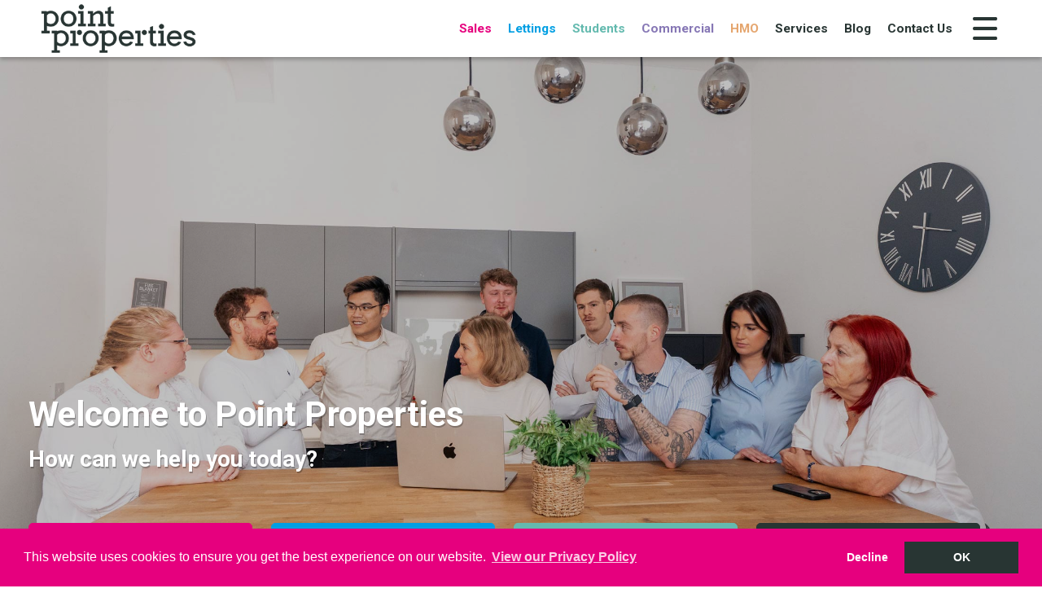

--- FILE ---
content_type: text/html; Charset=UTF-8
request_url: https://www.pointproperties.info/
body_size: 21679
content:

<!DOCTYPE html>
<html lang="en">
  <head>
  	<!-- Default -->
<!-- 10ninety CMS Meta Start -->
<title>PointProperties - Letting Agents & Property to Rent in Liverpool</title>
<meta name="og:title" content="PointProperties - Letting Agents & Property to Rent in Liverpool"/>
<meta name="keywords" content="PointProperties - Default"/>
<meta name="description" content="PointProperties - Default"/>
<meta name="og:description" content="PointProperties - Default"/>
<!-- 10ninety CMS Meta End -->
<meta name="og:url" content="https://www.pointproperties.info"/>
<meta name="og:image" content="https://www.pointproperties.info/images/logo-social.png?"/>
<meta property="og:image:width" content="500" />
<meta property="og:image:height" content="300" />
<link rel="canonical" href="https://www.pointproperties.info" />
<meta charset="utf-8">
<meta http-equiv="X-UA-Compatible" content="IE=edge">
<meta name="viewport" content="width=device-width, initial-scale=1">
<meta http-equiv="Content-Type" content="text/html; charset=utf-8" />
<meta name="copyright" content="&copy; 2026 PointProperties">
<meta name="ROBOTS" content="ALL">
<meta name="revisit-after" content="14 days">

	<base href="https://www.pointproperties.info/" target="_self">
    <!-- Bootstrap -->
    <link href="css/bootstrap.min.css" rel="stylesheet">
    <!-- site styles -->
    <!--
    <link href="https://fonts.googleapis.com/css?family=Open+Sans" rel="stylesheet">
    -->
	<link rel="preconnect" href="https://fonts.googleapis.com">
	<link rel="preconnect" href="https://fonts.gstatic.com" crossorigin>
	<link href="https://fonts.googleapis.com/css2?family=Roboto:ital,wght@0,100..900;1,100..900&display=swap" rel="stylesheet">
    <link href="css/fontello.css" rel="stylesheet">
	
	<link href="https://cdn.jsdelivr.net/npm/pretty-checkbox@3.0/dist/pretty-checkbox.min.css" rel="stylesheet">
	<link href="css/site.css?103427=103427" rel="stylesheet">
	<link href="css/navbar.css?103427=103427" rel="stylesheet">
	<link href="css/custom-checkbox.css" rel="stylesheet">
	<link href="css/navigation.css?103427=103427" rel="stylesheet">
	<link href="css/font-awesome.min.css" rel="stylesheet">
	<link href="css/jssocials.css" rel="stylesheet">
	<link href="css/jssocials.theme.flat.css" rel="stylesheet">
    <!-- HTML5 shim and Respond.js for IE8 support of HTML5 elements and media queries -->
    <!-- WARNING: Respond.js doesn't work if you view the page via file:// -->
    <!--[if lt IE 9]>
      <script src="https://oss.maxcdn.com/html5shiv/3.7.2/html5shiv.min.js"></script>
      <script src="https://oss.maxcdn.com/respond/1.4.2/respond.min.js"></script>
    <![endif]-->
    <link rel="stylesheet" type="text/css" href="css/recaptcha.css?103427=103427">
	<link rel="icon" type="image/png" href="images/favicon-96x96.png" sizes="96x96" />
	<link rel="icon" type="image/svg+xml" href="images/favicon.svg" />
	<link rel="shortcut icon" href="images/favicon.ico" />
	<link rel="apple-touch-icon" sizes="180x180" href="images/apple-touch-icon.png" />
	<link rel="manifest" href="images/site.webmanifest" />
	<!-- Google Tag Manager -->
	<script>(function(w,d,s,l,i){w[l]=w[l]||[];w[l].push({'gtm.start':
	new Date().getTime(),event:'gtm.js'});var f=d.getElementsByTagName(s)[0],
	j=d.createElement(s),dl=l!='dataLayer'?'&l='+l:'';j.async=true;j.src=
	'https://www.googletagmanager.com/gtm.js?id='+i+dl;f.parentNode.insertBefore(j,f);
	})(window,document,'script','dataLayer','GTM-KX8VJDMC');</script>
	<!-- End Google Tag Manager -->

    
  	<link rel="stylesheet" href="css/featuredProperties.css?cache=false">
    <link href="https://fonts.googleapis.com/css?family=Cormorant+Infant" rel="stylesheet">
  </head>
  <body id="home-nah">
      
	<!-- Google Tag Manager (noscript) -->
	<noscript><iframe src="https://www.googletagmanager.com/ns.html?id=GTM-KX8VJDMC"
	height="0" width="0" style="display:none;visibility:hidden"></iframe></noscript>
	<!-- End Google Tag Manager (noscript) -->
    <div class="navigation-wrapper">
        <input type="checkbox" id="nav-trigger" class="nav-trigger" />
        <label for="nav-trigger"></label>
        <div class="navigation">
            <a href="#" title="Close menu" class="closemenu"></a>
            <ul>
			
					<li class="nav-item"><a href="https://www.pointproperties.info/">Home</a></li>
					
					<li class="nav-item"><a href="our-team/">Our Team</a></li>
					
					<li class="nav-item"><a href="sales/">Sales</a></li>
					
					<li class="nav-item"><a href="lettings/">Lettings</a></li>
					
					<li class="nav-item"><a href="students/">Students</a></li>
					
					<li class="nav-item"><a href="commercial/">Commercial</a></li>
					
					<li class="nav-item"><a href="hmo/">HMO</a></li>
					
					<li class="nav-item"><a href="register/">Register</a></li>
					
					<li class="nav-item"><a href="valuation/">Free Valuation</a></li>
					
					<li class="nav-item"><a href="services/">Services</a></li>
					
					<li class="nav-item"><a href="https://pointproperties-maintenance.10ninety.co.uk/" target="_blank">Report Maintenance Issue</a></li>
					
					<li class="nav-item"><a href="testimonials/">Testimonials</a></li>
					
					<li class="nav-item"><a href="blog/">Blog</a></li>
					
					<li class="nav-item"><a href="contact-us/">Contact Us</a></li>
					
            </ul>
        </div>
    </div>
    
      <div class="site-wrap">
        
    <input type="checkbox" id="bannernavx-trigger" class="bannernavx-trigger" />
	<nav class="navbar navbar-default navbar-fixed-top">
		<div class="container-fluid">
			<div class="row">
				<div class="navbar-header">
					<a class="navbar-brand" href="https://www.pointproperties.info/">
    					<img alt="PointProperties" src="images/logo-shrink.png"/>
					</a>
				</div>
				<div id="navbar">
				  <ul class="nav navbar-nav navbar-right">
					<li><a href="sales/" class=" pink" title="Sales">Sales</a></li>
					<li><a href="lettings/" class=" blue" title="Lettings">Lettings</a></li>
					<li><a href="students/" class=" green" title="Students">Students</a></li>
					<li><a href="commercial/" class=" purple" title="Commercial">Commercial</a></li>
				    <li><a href="hmo/" class=" brown" title="HMO">HMO</a></li>
				    <li><a href="services/" class="" title="Services">Services</a></li>
				    <li><a href="blog/" class="" title="Blog">Blog</a></li>
				    <li><a href="contact-us/" class="" title="Contact Us">Contact Us</a></li>
				  </ul>
				</div>
			</div>
		</div>
	</nav>
	
        <div id="header-home" class="text-left">
            <div id="header-homeoverlay">
                <div id="home-intro-wrapper"
					<div class="container-fluid">
						<div class="row" id="home-intro">
							<div class="col-xs-12 text-left">
								<h1>Welcome to Point Properties</h1>
								<p>How can we help you today?</p>
							</div>
						</div>
						<div class="row" id="home-buttons">
							<div class="col-xs-12">
								<a href="sales/" title="Property for Sale" class="button solid pink">Properties for Sale</a>
								<a href="lettings/" title="Property to Let" class="button solid blue">Properties to Let</a>
								<a href="students/" title="Property Search" class="button solid green">Student Properties</a>
								<a href="valuation/" title="Free Valuation" class="button solid">Free Valuation</a>
							</div>
						</div>
					</div>
				</div>
            </div>
        </div>

        <div class="container-fluid nobottompadding" id="home-welcome-container">

            <div class="row no-gutters nobottompadding" id="home-welcome">

<!--                    <div class="hidden-sm hidden-xs col-md-2">&nbsp;</div>-->
                    <div class="col-sm-12 col-md-6 text-left" id="home-welcome-left">
                        <div class="padding-container">
                            <div class="cms-content">
<h2>What We Offer</h2>
<h3>Property Lettings &amp; Management</h3>
<p>We specialise in student lets, professional HMOs, and residential homes. From marketing and referencing to tenancy management and maintenance, we handle every detail to keep your property running smoothly&mdash;and profitably.</p>
<h3>Property Sales</h3>
<p>Selling your home or investment? We handle both residential and investment sales with expert advice and flexible, 7-day-a-week service. Because communication shouldn't stop on a Friday.</p>
<h3>Investment Support</h3>
<p>We help landlords and investors identify high-yield opportunities across Liverpool. Whether you're buying your first property or expanding your portfolio, we&rsquo;ll guide you through acquisitions, lettings, compliance, and ongoing management.</p>
<h3>In-House Maintenance &amp; Refurbishment</h3>
<p>Unlike many agents, we keep our maintenance and refurbishment services in-house. That means tighter control, faster turnarounds, and consistently high standards&mdash;all delivered by a team that knows your property inside and out.</p>
<hr />
<h2>Why Point Properties?</h2>
<p>With over a decade of experience in the Liverpool property market, we&rsquo;ve earned a reputation for reliable service, expert advice, and a personal approach that gets results.</p>
<ul>
<li>Deep local knowledge, national outlook</li>
<li>Fast tenant placements for HMOs and student homes</li>
<li>Fully managed services with 24/7 support</li>
<li>Hands-on refurbishment project management</li>
<li>Transparent fees with no hidden costs</li>
</ul>
<p>At Point Properties, we don&rsquo;t just manage homes&mdash;we build long-term relationships. If you&rsquo;re looking for a Liverpool property agent who puts your goals first, let&rsquo;s talk.</p>
</div>

                        </div>
                    </div>
                    <div class="col-sm-12 col-md-6 text-center" id="home-welcome-right">
                        <div class="padding-container">
                            <h2>Start your property search here</h2>
                            <br /><br />
                            <div>
								<a href="sales/" title="Property for Sale" class="button solid pink">Properties for Sale</a>
								<a href="lettings/" title="Property to Let" class="button solid blue">Properties to Let</a>
								<a href="students/" title="Property Search" class="button solid green">Student Properties</a>
                            </div>
                        </div>
                    </div>

            </div>

        </div>

		
          <div class="container-fluid" id="home-featuredproperties">
            <div class="container">
				<div class="row">
					<div class="gridpropcontainer col-md-12">
						<h1 class="text-center">Featured Properties</h1>
						<div class="carousel carousel-showthreemoveone slide" id="featuredCarousel">
							<div class="carousel-inner">
								<div class="item"><div class="col-sm-6 col-md-4 col-lg-4 gridprop"><div class="photo"><a href="property/2039/1-bed-apartment-for-sale-apartment--lilley-road-liverpool/"><div class="propertyimagecontainer" style="background-image:url('https://housepoint.10ninety.co.uk/PortalExports/DisplayImage/36052?at=638645003500000000');"></div></a></div><div class="details"><div class="displayaddress"><a href="property/2039/1-bed-apartment-for-sale-apartment--lilley-road-liverpool/">Apartment ,  Lilley Road, Liverpool</a></div><div class="price"><span class="displaypricequalifier">OIRO</span> <span class="displayprice">&#163;55,000</span> 
</div><div class="icons"><span class="beds"><span class="icon">&nbsp;</span>1</span><span class="bathrooms"><span class="icon">&nbsp;</span>1</span><span class="receptions"><span class="icon">&nbsp;</span>1</span></div><div class="clearfix">&nbsp;</div></div></div><input type="hidden" name="friendly-str" value="1 bed Apartment for sale Apartment ,  Lilley Road, Liverpool"/></div>
							</div>
							<a class="left carousel-control" href="#featuredCarousel" data-slide="prev"><i class="glyphicon glyphicon-menu-left"></i></a>
							<a class="right carousel-control" href="#featuredCarousel" data-slide="next"><i class="glyphicon glyphicon-menu-right"></i></a>
						</div>
						<div class="clearfix">&nbsp;</div>
					</div>
				</div>
            </div>
          </div>
		

        <div class="container-fluid">

            <div class="row 74 % text-center" id="home-testimonials">
                <div class="container">
                	<div class="col-sm-12 col-md-10 col-md-offset-1 text-center">
						<h1>Testimonials</h1>
						
		<div class="carousel slide" id="testimonialsCarousel">
			<div class="carousel-inner">
		
			<div class="item">
				<!--
				<div class="col-md-12">
				-->
					<div class="home-testimonial">
						<p class="quote"><span class="left">&ldquo;</span>Fantastic Service from a Reliable Agency!<br/><br/>I recently needed help retrieving a parcel that was sent to a house I used to rent from Point Properties, and I cannot thank them enough for their swift and professional assistance! The team was incredibly helpful in tracking down the parcel and ensuring it was returned to me in no time.<br/><br/>Throughout my time renting with Point Properties, they have ...<span class="right">&rdquo;</span></p>
						<p>Emma</p>
						<div class="clearboth">&nbsp;</div>
					</div>
				<!--
				</div>
				-->
			</div>
			
			<div class="item">
				<!--
				<div class="col-md-12">
				-->
					<div class="home-testimonial">
						<p class="quote"><span class="left">&ldquo;</span>Point Properties has been outstanding in providing property management services. Their team is professional, responsive, and ensures the estate is managed efficiently and to a high standard. We're extremely satisfied with their reliable service.<span class="right">&rdquo;</span></p>
						<p>Boaz</p>
						<div class="clearboth">&nbsp;</div>
					</div>
				<!--
				</div>
				-->
			</div>
			
			<div class="item">
				<!--
				<div class="col-md-12">
				-->
					<div class="home-testimonial">
						<p class="quote"><span class="left">&ldquo;</span>Great company - Colby helped me with information on Article 4 and investment opportunities in Liverpool. If I buy a property will be definitely using these guys, take time to listen and offer advice unlike other agents.<span class="right">&rdquo;</span></p>
						<p>A Days Out Film</p>
						<div class="clearboth">&nbsp;</div>
					</div>
				<!--
				</div>
				-->
			</div>
			
			<div class="item">
				<!--
				<div class="col-md-12">
				-->
					<div class="home-testimonial">
						<p class="quote"><span class="left">&ldquo;</span>We bought our home through Point Properties in the spring of 2024. The team was helpful and communicative throughout - from the initial viewing with Brogan, through to making an offer and finalising all the details. Brogan and Keeley helped to clarify any questions and were always quick to chase up any delays.<span class="right">&rdquo;</span></p>
						<p>Emily</p>
						<div class="clearboth">&nbsp;</div>
					</div>
				<!--
				</div>
				-->
			</div>
			

		</div>
		<!-- paging indicators -->
		<ol class="carousel-indicators">
		<li data-target="#testimonialsCarousel" data-slide-to="0" class="active"></li><li data-target="#testimonialsCarousel" data-slide-to="1"></li><li data-target="#testimonialsCarousel" data-slide-to="2"></li><li data-target="#testimonialsCarousel" data-slide-to="3"></li>
		</ol>
		<a class="left carousel-control" href="#testimonialsCarousel" data-slide="prev"><i class="glyphicon glyphicon-menu-left"></i></a>
		<a class="right carousel-control" href="#testimonialsCarousel" data-slide="next"><i class="glyphicon glyphicon-menu-right"></i></a>
	</div>
		
					</div>
                </div>
            </div>

        </div>

        
        <div class="container-fluid nobottompadding" id="home-valuation-container">

            <div class="row no-gutters nobottompadding" id="home-valuation">
                    <div class="col-sm-12 col-md-6 text-center" id="home-valuation-left">
                        <div class="padding-container">
                            <p>&nbsp;</p>
                            <p>&nbsp;</p>
                            <h1>Free, no obligation property valuation</h1>
                        </div>
                    </div>
                    <div class="col-sm-12 col-md-6 text-center" id="home-valuation-right">
                         <div class="padding-container">
                           <p>We can help you understand the market value of your property. To book your free, no obligation valuation then click below.</p>
                             <p>&nbsp;</p>
                           <a href="valuation/" class="button">Free Property Valuation</a>
                        </div>
                    </div>
            </div>

        </div>

<div class="prefooterlogos">
	<a href="https://www.rightmove.co.uk/estate-agents/profile/Point-Properties/Liverpool-138515.html" target="_blank" rel="noopener noreferrer"><img src="images/logo-rightmove.png?cache=false" alt=""/></a>
	<a href="https://www.onthemarket.com/agents/branch/point-properties-liverpool/" target="_blank" rel="noopener noreferrer"><img src="images/logo-onthemarket.png" alt=""/></a>
	<a href="https://www.theprs.co.uk/" target="_blank" rel="noopener noreferrer"><img src="images/logo-prs.png" alt=""/></a>
	<a href="https://www.clientmoneyprotect.co.uk/" target="_blank" rel="noopener noreferrer"><img src="images/logo-cmp.png" alt="" class="dps"/></a>
	<a href="https://www.tenancydepositscheme.com/" target="_blank" rel="noopener noreferrer"><img src="images/logo-tds.png" alt="" class="arla"/></a>
</div>
<div id="footercontainer"><div class="container"><div class="row"><div id="footer"><div id="link-wrapper" class="row"><div class="col-xs-12 col-sm-3 address"><h2>Contact Us</h2>182-184 Smithdown Road<br/> Liverpool<br/> Merseyside<br/>L15 3JR<br/>Tel: 0151 735 0275<br/>Email: <a href="mailto:enquiries@pointproperties.info">enquiries@pointproperties.info</a></div><div class="col-xs-12 col-sm-3"><h2>Useful Links</h2><a href="sales/">Properties for Sale</a><br/><a href="lettings/">Properties to Let</a><br/><a href="students/">Student Properties to Let</a><br/><a href="commercial/">Commercial Properties</a><br/><a href="hmo/">HMO Properties to Let</a><br/><a href="contact-us/">Contact Us</a><br/><a href="testimonials/">Testimonials</a><br/><a href="complaints-procedure/">Complaints Procedure</a><br/></div><div class="col-xs-12 col-sm-6"><h2>Free Property Valuation</h2><p>We can help you understand the market value of your property. To book your free, no obligation valuation then click below.</p><br/><a href="valuation/" class="button">Free Property Valuation</a></div><div class="clearfix">&nbsp;</div><div class="social-footer col-lg-12">
	<div class="icon-outer">
		<a href="https://www.facebook.com/PointPropLiv/" target="_blank" rel="noopener noreferrer"><span class="icon-facebook" aria-hidden="true"></span></a>
	</div>
	<div class="icon-outer">
		<a href="https://www.instagram.com/pointpropertiesliverpool/" target="_blank" rel="noopener noreferrer"><span class="icon-instagram" aria-hidden="true"></span></a>
	</div>
	<div class="icon-outer">
		<a href="https://www.tiktok.com/@pointpropertieslvp" target="_blank" rel="noopener noreferrer"><span class="icon-tiktok" aria-hidden="true"></span></a>
	</div>
	<div class="icon-outer">
		<a href="https://www.youtube.com/@PointProperties" target="_blank" rel="noopener noreferrer"><span class="icon-youtube-play" aria-hidden="true"></span></a>
	</div>
<div class="clearfix">&nbsp;</div><div class="copy">Copyright &copy 2026 PointProperties&nbsp;&nbsp;|&nbsp;&nbsp;<a href="privacy-policy/">Privacy Policy</a>&nbsp;&nbsp;|&nbsp;&nbsp;<a href="disclaimer/">Disclaimer</a></div></div></div></div><div class="clearfix">&nbsp;</div></div></div><div class="clearfix">&nbsp;</div></div>
    </div>
	
    <!-- jQuery (necessary for Bootstrap's JavaScript plugins) -->
    <script src="https://ajax.googleapis.com/ajax/libs/jquery/1.11.2/jquery.min.js"></script>
    <!-- Include all compiled plugins (below), or include individual files as needed -->
    <script src="js/bootstrap.min.js"></script>
    <!-- Dropdown enhancement -->
    <script src="js/bootstrap-hover-dropdown.min.js"></script>
    <!-- 10ninety scripts -->
    <script src="js/scripts.js?103427=103427"></script>
    <script src="js/topsearch-navigation.js"></script>
    <script src="js/resizeNavbar.js?103427=103427"></script>
	<script type="text/javascript" src="js/jssocials.min.js"></script>
	<script type="text/javascript">
	$(function () {
		$(".shareIcons").jsSocials({
			showLabel: false,
			showCount: false,
			shares: ["email", "twitter", "facebook", "linkedin"],
			url: "https://www.pointproperties.info"
		});
	});
	</script>
	<!-- share end -->
    
    <script type="text/javascript" src="https://www.google.com/recaptcha/api.js"></script>
    
	<link rel="stylesheet" type="text/css" href="//cdnjs.cloudflare.com/ajax/libs/cookieconsent2/3.0.3/cookieconsent.min.css" />
	<script type="text/javascript" src="//cdnjs.cloudflare.com/ajax/libs/cookieconsent2/3.0.3/cookieconsent.min.js"></script>
	<script type="text/javascript" src="js/consent.js?103427=103427"></script>
	<link rel="stylesheet" type="text/css" href="css/consent.css" />
    
	<script src="js/featuredProperties.js?cache=false"></script>
	<script src="js/testimonials.js?cache=false"></script>
  </body>
</html>

--- FILE ---
content_type: text/css
request_url: https://www.pointproperties.info/css/fontello.css
body_size: 2120
content:
@font-face {
  font-family: 'fontello';
  src: url('../fonts/fontello.eot?8107157');
  src: url('../fonts/fontello.eot?8107157#iefix') format('embedded-opentype'),
       url('../fonts/fontello.woff2?8107157') format('woff2'),
       url('../fonts/fontello.woff?8107157') format('woff'),
       url('../fonts/fontello.ttf?8107157') format('truetype'),
       url('../fonts/fontello.svg?8107157#fontello') format('svg');
  font-weight: normal;
  font-style: normal;
}
/* Chrome hack: SVG is rendered more smooth in Windozze. 100% magic, uncomment if you need it. */
/* Note, that will break hinting! In other OS-es font will be not as sharp as it could be */
/*
@media screen and (-webkit-min-device-pixel-ratio:0) {
  @font-face {
    font-family: 'fontello';
    src: url('../font/fontello.svg?8107157#fontello') format('svg');
  }
}
*/
[class^="icon-"]:before, [class*=" icon-"]:before {
  font-family: "fontello";
  font-style: normal;
  font-weight: normal;
  speak: never;

  display: inline-block;
  text-decoration: inherit;
  width: 1em;
  margin-right: .2em;
  text-align: center;
  /* opacity: .8; */

  /* For safety - reset parent styles, that can break glyph codes*/
  font-variant: normal;
  text-transform: none;

  /* fix buttons height, for twitter bootstrap */
  line-height: 1em;

  /* Animation center compensation - margins should be symmetric */
  /* remove if not needed */
  margin-left: .2em;

  /* you can be more comfortable with increased icons size */
  /* font-size: 120%; */

  /* Font smoothing. That was taken from TWBS */
  -webkit-font-smoothing: antialiased;
  -moz-osx-font-smoothing: grayscale;

  /* Uncomment for 3D effect */
  /* text-shadow: 1px 1px 1px rgba(127, 127, 127, 0.3); */
}

.icon-tiktok:before { content: '\e800'; } /* '' */
.icon-twitter:before { content: '\f099'; } /* '' */
.icon-facebook:before { content: '\f09a'; } /* '' */
.icon-linkedin:before { content: '\f0e1'; } /* '' */
.icon-youtube-play:before { content: '\f16a'; } /* '' */
.icon-vimeo-squared:before { content: '\f194'; } /* '' */
.icon-whatsapp:before { content: '\f232'; } /* '' */
.icon-telegram:before { content: '\f2c6'; } /* '' */
.icon-shower:before { content: '\f2cc'; } /* '' */
.icon-instagram:before { content: '\f32d'; } /* '' */


--- FILE ---
content_type: text/css
request_url: https://www.pointproperties.info/css/site.css?103427=103427
body_size: 100225
content:
@import url('https://fonts.googleapis.com/css?family=Roboto:400,500,600,700,800&display=swap');

/* COLOURS USED */

/*
    Dark blue: #283533
    Used on headings, top nav, links, main buttons, reg links, footer background etc

    Lighter dark blue: #464646
    Hover background colour for dark blue buttons, reg links

    Orange: #283533
    Used on some buttons, top nav current links, right menu hover

    Gold: #838383
    Used on current property search listings layout buttons

    Lighter gold: #a1a1a1
    Non current property search listings layout buttons

    Right menu background: #242424

    Right menu link item hover background: #262638

    Footer text: #a3a3a3

    Shaded box/form background: #f5f5f5
*/

.pink { color:#e6007e !important; }
.blue { color:#009fe3 !important; }
.green { color:#64baaf !important; }
.purple { color:#8677b5 !important; }
.brown { color:#e5a66f !important; }

.row {
    /* gutter adjustment */
    margin-left: 0px;
    margin-right: 0px;
}

.navbar .row { 
    /* leave the banner alone ! */
    margin-left: -10px;
    margin-right: -10px;
}

.needrow .row { margin-left: -20px; margin-right: -20px; }

#footercontainer .row { 
    /* add margin to the footer */
    /*
    margin-left: 20px;
    margin-right: 20px;
    */
}

/* column margin overrides */

html {    
    font-size:14px;
}

body {
    font-family:"Roboto", sans-serif;
    line-height:1.4;
    color:#585857;
    /*color:#6f6f6f;*/
    min-width:300px;
    font-weight:400;
}

h1, h2, h3, h4 {
    color:#283533;
    font-weight:800;
    line-height:1.3;
    font-family:"Roboto", sans-serif;
}
h1 {
    font-size:2.8rem;
    line-height:1.3;
    margin-bottom:25px;
    margin-top:10px;
    margin-left:0px;
}
h1.title { 
    /*float:left;*/
    margin-bottom:50px;
}
h2 {
    font-size:2rem;
    margin-bottom:20px;
}
h3 {
    font-size:1.8rem;
    margin-bottom:1.8rem;
    /*font-weight:500;*/
}
h4 {
    font-size:1.6rem;
    /*font-weight:500;*/
}
h1 a, h2 a, h3 a, h4 a {
    color: #283533;
}
a {
    color:#283533;
    font-weight:600;
}
a:hover {
    text-decoration:underline;
    color:#283533;
    font-weight:600;
}

input[type=submit] { clear:both; border:0; padding:0px; border-radius:0; color:#fff; background-color:#283533; border-radius:3px; font-weight:600; width:100%; height:37px; line-height:37px; font-size:1.1rem;
    -webkit-box-shadow: 0px 3px 5px 0px rgba(0,0,0,0.2);
    -moz-box-shadow: 0px 3px 5px 0px rgba(0,0,0,0.2);
    box-shadow: 0px 3px 5px 0px rgba(0,0,0,0.2);
 }
input[type=submit]:hover { background-color:#464646; }

p {
    margin-bottom:0px;
}
p, li {
    /*color:#333333;*/
    font-size:1.3rem;
}
label { 
    font-weight:400; 
}
p.larger {
    font-size:1.4rem;
}

ul.tick {
    padding-left:5px;
    margin-top:20px;
    margin-left:0px;
}
ul.tick li {
    list-style-type:none;
    background-image:url(../images/tick.png);
    background-repeat:no-repeat;
    background-position:10px 0;
    padding-left:25px;
    margin-bottom:15px;
}
.container-fluid {
    /*max-width:1180px;*/
    /*
    padding-left:60px;
    padding-right:60px;
    */
}
.no-padding {
    padding:0;
}
.container {
    padding:30px 10px 50px 10px;
}
.container.main-content {
    padding-bottom:80px;
    /*max-width:1000px;*/
}
@media (min-width: 1400px) {
    .container {
        width:100%;
        max-width: 1300px;
    }
}

/* Content boxes */
.content-boxes {
    background-image:url('../images/home-welcomeright.webp');
    background-size:cover;
    background-position:50% 30%;
    padding-top:50px;
    padding-bottom:10px;
    position:relative;
}
.content-boxes .overlay {
    position:absolute;
    top:0;
    left:0;
    width:100%;
    height:100%;
    background-color:rgba(240,239,242,0.5);
}
.content-box {
    position:relative;
    min-height:220px;
    margin-bottom:30px;
}
.content-box.shadedbox {
    background-color:#fff;
}
.content-box:hover {
    background-color:#f4f4f4;
}
.content-box a {
    position:absolute;
    top:0;
    left:0;
    width:100%;
    height:100%;
    z-index:10;
}
.content-box h2 {
    padding-left:45px;
    background-repeat:no-repeat;
    background-position:left 6px;
    background-size:auto 25px;
}
.content-box h2.valuation {
    background-image:url('../images/contentboxicon-valuation.png');
}
.content-box h2.register {
    background-image:url('../images/contentboxicon-register.png');
}
.content-box h2.testimonials {
    background-image:url('../images/contentboxicon-testimonials.png');
}
.content-box h2.propertysearch {
    background-image:url('../images/contentboxicon-propertysearch.png');
}
.content-box h2.maintenance {
    background-image:url('../images/contentboxicon-maintenance.png');
}

.mainrow {
    padding:50px 0;
}
.shaded {
    background-color:#ecf0f1;
}
.topborder {
    border-top:1px solid #ecf0f1;
}
.bottomborder {
    border-bottom:1px solid #ecf0f1;
}
.notoppadding {
    padding-top:0px;
}
.nobottompadding {
    padding-bottom:0px;
}
.lesspadding {
    padding:20px 0 25px 0;
}
.lesspaddingtop {
    padding:20px 0 50px 0;
}
.image100 img {
    width:100%;
}

.padding-container {padding:50px 70px 70px 70px;}

.hastooltip:hover {
    cursor:help;
}
.tooltip.top{
    margin-top:-10px
}
.tooltip-inner {
    background-color: #b765b8;
    color: #fff;
    font-size: 1.1rem;
    line-height:1.3rem;
    padding: 10px 10px;
    -webkit-border-radius:5px;
    -moz-border-radius:5px;
    border-radius:5px;
    opacity:1;
}
.tooltip.in{
    opacity:1;
    filter:alpha(opacity=100)
}
.tooltip.top .tooltip-arrow {
    bottom:-5px;
    margin-left:-15px;
    border-left:15px solid transparent;
    border-right:15px solid transparent;
    border-top:15px solid #b765b8;
}
a.cta, a.cta:visited, a.cta-small, a.cta-small:visited, a.cta-large, a.cta:visited {
    padding:0px;
    text-align:center;
    display:block;
    background-color:#75c465;
    color:#fff;
    border-radius:5px;
}
a.cta:hover, a.cta-small:hover, a.cta-large:hover {
    background-color:#85ce77;
    text-decoration:none;
}
a.cta:active, a.cta-small:active, a.cta-large:active {
    text-decoration:none;
}
a.cta, a.cta:visited {
    width:100%;
    height:37px;
    line-height:37px;
    font-size:1.1rem;
}
a.cta-small, a.cta-small:visited {
    width:115px;
    height:33px;
    line-height:33px;
    font-size:.8rem;
}
.text-center a.cta {
    margin:auto;
}

#header {
    background-color:#F0EFF2;
    background-image:url(../images/qMEctePm.jpg);
    background-repeat:no-repeat;
    background-size:cover;
    background-position:center center;
    height:250px;
    width:100%;
    background-color:#283533;
    transition: all 0.2s ease;
}
#header-overlay {
    backdrop-filter: blur(5px);
    min-height:250px;
    transition: all 0.2s ease;
}

#breadcrumb {
    color:#fff;
    margin-top:95px;
}
#breadcrumb a {
    color:#fff;
}
#header.features {
    padding-top:50px;
    height:122px;
}
#header-home {
    background-image:url(../images/qMEctePm.jpg);
    background-position:50% 10%;
    background-repeat:no-repeat;
    background-size:cover;
    padding-top:0px;
    min-height:100vh;
}
#header-homeoverlay {
    min-height:100vh;
    text-align:center;    
    position:relative;
    background-color:rgba(0 0 0 / 25%);
}

#home-intro-wrapper { position:absolute;bottom:15px;width:100%; }
#home-intro {color:#FFF; text-shadow: 1px 2px 0 rgba(0, 0, 0, 0.25);}
#home-intro p {font-size:2rem; line-height:1.3; font-weight:700; margin-bottom: 0px;}
#home-intro h1 {font-size:3rem;margin-bottom:10px;font-weight:700;color:#fff;}
#home-buttons {padding-top:60px;text-align:left;}
#home-buttons a {display:inline-block; width:250px; margin:0 20px 20px 0px; }
#home-buttons a:hover {/*background-color:#283533; color:#fff;*/}

#home-welcome-container {/*background-color:#283533;*/background-image:url('../images/home-welcomeright.webp');background-size:cover;background-position:50% 30%;}
#home-welcome {padding:0px 0px 0px 0px;margin-left:-15px;margin-right:-15px;}
#home-welcome-left {background-color:rgba(240,239,242,0.9);}
#home-welcome-right {height:100%;padding-bottom:30px;}
#home-welcome-right h1 {color:#fff;margin-top:80px;text-shadow: 0 1px 0 rgba(0, 0, 0, 0.4);}
#home-welcome-right .button {margin:10px 10px;}

#home-valuation-container {background-image:url('../images/home-welcomeright.webp');background-size:cover;background-position:50% 50%;/*border-bottom:1px solid #F0EFF2;*/}
#home-valuation-container .row {background-color:rgba(240,239,242,0.5);}
#home-valuation {/*background-image:url('../images/home-valuation.jpg');*/background-size:cover;padding:0px 0px 0px 0px;margin:0 -15px;background-position-y:top;}
#home-valuation h1, #home-valuation h2 {margin:-10px 0px 30px 0px;color:#fff;}
#home-valuation-left {height:100%;}
#home-valuation-left h1 {color:#283533}
#home-valuation-right {background-color:rgba(240,239,242,0.8);color:#283533;min-height:290px;padding-top:20px;}
#home-valuation-right p {max-width:60%;margin:0 auto;}

a.button {display:inline-block;min-width:275px; margin:0 10px; border:1px solid #283533; color:#283533; border-radius:5px; padding:8px 10px; text-align:center; text-decoration:none; text-transform:uppercase; font-weight:bold; font-size:1.3rem;}
a.button:hover {background-color:#e6007e; color:#fff;}

a.button.solid {background-color:#283533; border-color:#283533; color:#fff !important;}
a.button.solid:hover {background-color:#3f4342;border-color:#3f4342; color:#fff !important;}

a.button.solid.pink {background-color:#e6007e; border-color:#e6007e; color:#fff !important;}
a.button.solid.pink:hover {background-color:#f20f8b;border-color:#f20f8b; color:#fff !important;}

a.button.solid.blue {background-color:#009fe3; border-color:#009fe3; color:#fff !important;}
a.button.solid.blue:hover {background-color:#10aff3;border-color:#10aff3; color:#fff !important;}

a.button.solid.green {background-color:#64baaf; border-color:#64baaf; color:#fff !important;}
a.button.solid.green:hover {background-color:#7fccc2; border-color:#7fccc2; color:#fff !important;}

a.button.solid.brown {background-color:#e5a66f; border-color:#e5a66f; color:#fff !important;}
a.button.solid.brown:hover {background-color:#ecb07c; border-color:#ecb07c; color:#fff !important;}


#home-testimonials {padding:20px 0px 0px 0px;margin:0 -15px;border-bottom:0px solid #e4e4e4;background-color:#e6007e;}
#home-testimonials h1 {color:#fff;}
.home-testimonial {padding:0 40px 40px 40px;color:#fff;}
.home-testimonial p {opacity:0.8;}
.home-testimonial p.quote {font-size:1.7rem;margin-bottom:15px;color:#fff;opacity:1;}
#home-testimonials .carousel-indicators li {background-color:#fff;border-color:#fff;opacity:0.5;}
#home-testimonials .carousel-indicators li.active {background-color:#fff;border-color:#fff;opacity:1;}

#home-testimonials .carousel-control.left,#home-testimonials .carousel-control.right { background-image:none; }
#home-testimonials .carousel-control { color:#FFF; bottom:auto; }
#home-testimonials .carousel-control:focus, .carousel-control:hover { color:#FFF; }
#home-testimonials .carousel-control { font-size:30px; text-shadow:none; top: 30%; color:#FFF; }
#home-testimonials .carousel-control.left { left:0px; margin-left:-35px; width:50px; }
#home-testimonials .carousel-control.right { right:0px; margin-right:-35px; width:50px; }

#home-testimonials .item {background-color:#e6007e;min-height:350px;}

#home-featuredproperties { overflow:hidden; }
#home-featuredproperties .item {background-color:#fff;}


.social { float:right; text-align:right; color:#ffffff; margin:10px 10px 0 0; width:220px; height:28px; }
.social a { color:#ffffff; }
.social .icon-outer { border-radius:28px; width:28px; height:28px; line-height:28px; float:left; background-color:#283533; margin:0 0 0 8px; padding:0; text-align:center; }
.social span { font-size:1.2rem; display:block; text-align:center; }
.icon-twitter:before {content:'';}
.icon-twitter {background-image:url('../images/icon-x-twitter.svg');background-position:5px 5px;background-size:70%;background-repeat:no-repeat;}

.generalicons h2 {
    font-size:1.7rem;
}
.generalicons img {
    width:100px;
}
p.testimonial-client {
    font-size:.9rem;
}
#testimonial-carousel .carousel-inner {
    min-height:260px;
}
.carousel-indicators {
    margin-top:40px;
    position:relative;
    z-index:1;
}
.carousel-indicators li {
    width:15px;
    height:15px;
    background-color:#cacfd4;
    border-color:#cacfd4;
    margin:3px;
}
.carousel-indicators .active {
    width:15px;
    height:15px;
    background-color:#2c3e50;
    border-color:#2c3e50;
    margin:3px;
}

#featuresmenu {
    z-index:999;
    background-color:#e9ebed;
    height:49px;
    margin-top:73px;
}
#featuresmenu ul {
    width:100%;
    margin:0;
    padding:0;
}
#featuresmenu li {
    float:left;
    width:20%;
    list-style-type:none;
}
#featuresmenu li a {
    display:block;
    width:100%;
    height:49px;
    line-height:48px;
    text-align:center;
    text-transform:uppercase;
    border-left:1px solid #ffffff;
    font-size:.9rem;
    color:#2c3e50;
}
#featuresmenu li a.last {
    border-right:1px solid #fff;
}
#featuresmenu li a.active, #featuresmenu li a:hover {
    background-color:#dcdee0;
}
.featuresheading {
    padding-bottom:0px;
}
.featuresheading h2 {
    height:65px;
    padding-top:13px;
    padding-left:85px;
    background-position:top left;
    background-repeat:no-repeat;
    background-size:65px auto;
}
.featuresheading h2 img {
    height:65px;
    margin-right:10px;
}
#featuresheading-marketing {
    background-image:url(../images/icon-marketing.png);
}
#featuresheading-sales {
    background-image:url(../images/icon-sales.png);
}
#featuresheading-lettingsmanagement {
    background-image:url(../images/icon-lettingsmanagement.png);
}
#featuresheading-general {
    background-image:url(../images/icon-generalfeatures.png);
}
#features-portals img {
    width:100%;
}
.allfeatures {
    margin-top:65px;
    float:right;
}
.allfeatures a {
    padding-left:25px;
    background-image:url(../images/allfeatures.png);
    background-position:center left;
    background-repeat:no-repeat;
}
.featuresheadingsep {
    height:5px;
    line-height:5px;
    border-bottom:1px solid #e0e2e5;
    margin-bottom:10px;
}
.lettingsscenarios {
    padding-top:15px;
}
.lettingsscenarios div {
    margin:8px 0px;
    font-weight:bold;
    background-position:top left;
    background-repeat:no-repeat;
    background-size:39px auto;
    padding-left:50px;
    min-height:39px;
    padding-top:8px;
}
#scenario-students {
    background-image:url(../images/icon-tenantgroups.png);
}
#scenario-grent {
    background-image:url(../images/icon-guaranteedrent.png);
}
#scenario-hb {
    background-image:url(../images/icon-housingbenefit.png);
}
#scenario-freq {
    background-image:url(../images/icon-lettingsmanagement.png);
}
#features-inventorytablet {
    width:100%;
    margin-top:25px;
}
.features-diary {
    padding-left:50px;
    background-position:top left;
    background-repeat:no-repeat;
    background-size:39px;
}
.features-diary h3 {
    padding-top:5px;
}
#features-diary-personal {
    background-image:url(../images/icon-diary.png);
}
#features-diary-branch {
    background-image:url(../images/icon-branchdiary.png);
}
#features-diary-automated {
    background-image:url(../images/icon-emailapplicants.png);
}
#features-diary-sync {
    background-image:url(../images/icon-phone.png);
}
#features-diaryphone img {
    margin-top:25px;
    width:100%;
}

.featurestable {
    width:100%;
}
.featurestable th {
    padding-bottom:15px;
    border-bottom:1px solid #f6f6f6;
}
.featurestable th.feature {
    width:80%;
}
.featurestable th.plan {
    width:20%;
    text-align:center;
    font-weight:normal;
}
.featurestable th.plan .name {
    font-size:1.6rem;
    text-transform:uppercase;
    color:#283533;
}
.featurestable td {
    text-align:center;
    padding:7px 0px;
    border-bottom:1px solid #f6f6f6;
    font-size:1rem;
    width:15%;
}
.featurestable td.feature {
    text-align:left;
    width:85%;
}
.featurestable td.feature.main {
    padding:10px 0px;
}
.featurestable td .extra {
    font-size:.8rem;
    font-style:italic;
}
.featurestable td.sep {
    border-bottom:0px;
}
.featurestable td .sep {
    border-bottom:0px solid #e9ebed;
    line-height:1px;
    height:1px;
    margin:3px 0px;
}

.pricingboxes {
    padding-left:8%;
}
.pricingplus img {
    width:95%;
    margin-right:5%;
    margin-top:210%;
}
.priceleft img {
    width:100%;
    margin-left:0%;
}
.priceright img {
    width:100%;
    margin-right:0%;
}
.faq {
    padding:0 0 0 70px;
    background-image:url(../images/icon-question.png);
    background-size:auto 50px;
    background-position:top left;
    background-repeat:no-repeat;
    margin-bottom:20px;
}

.responsivegraphic img {
    margin-top:40px;
    width:100%;
}
#responsiveicon {
    width:25px;
}
.developergraphic img {
    margin-top:20px;
    width:100%;
}
.theme-sm {
    position:relative;
}
.theme-sm img {
    width:100%;
}
.theme-sm img.price {
    position:absolute;
    z-index:999;
    top:0;
    left:0;
    margin:2px 0px 0px 3px;
    width:90px;
    display:none;
}
.theme-sm img.icon {
    float:right;
    width:27px;
    margin:10px 0px 0px 5px;
}
.themename {
    float:left;
    padding-top:7px;
    font-size:1.1rem;
}
span.price {
    background-color:#f2f4f5;
    padding:5px 10px;
    border-radius:5px;
    font-weight:bold;
}
span.price.strikethrough {
    text-decoration:line-through;
}
span.included {
    font-size:.9rem;
    font-style:italic;
}

#themeicons {
    padding:15px 70px 0px 0px;
}
#themeicons img {
    width:55px;
    margin-left:10px;
}
#themescreenshots {
    padding-top:30px;
}
#themescreenshots img {
    width:100%;
}
#themescreenshots .carousel-indicators {
    margin-top:0px;
    bottom:-40px;
}

#websitehowtoproceed .shadedbox {
    min-height:320px;
    background-position:top left;
    background-repeat:no-repeat;
    margin-bottom:30px;
}
#websitehowtoproceed .shadedbox.stepone {
    background-image:url(../images/stepone.png);
}
#websitehowtoproceed .shadedbox.steptwo {
    background-image:url(../images/steptwo.png);
}
#websitehowtoproceed .shadedbox.stepthree {
    background-image:url(../images/stepthree.png);
}

.shadedbox {
    background-color:#f4f4f4; 
    padding:20px 25px 35px 25px; 
    border-radius:5px;
    -webkit-box-shadow: 0px 3px 5px 0px rgba(0,0,0,0.2);
    -moz-box-shadow: 0px 3px 5px 0px rgba(0,0,0,0.2);
    box-shadow: 0px 3px 5px 0px rgba(0,0,0,0.2);
}
.shadedbox h2, .shadedbox h3 {
    padding-bottom:20px; 
    margin-bottom:20px;
    border-bottom:1px solid #d7d7d7;
}
.form-requireddiv {
    margin-bottom:15px;
}
.form-required {
    padding-left:5px;
    color:#233747;
}
.form-left {
    font-size:1.3rem;
    margin-bottom:6px;
}
.form-spacer {
    height:10px;
    line-height:10px;
    clear:both;
}

.textfield, .textarea, .textarea-sm, select, input, #regform input[type=text], #regform textarea {
    width:100%;
    font-size:1rem;
    padding:10px 8px;    
    border:1px solid #d7d7d7;
    border-radius:5px;
    background-color:#fff;
}

select {
    padding:12px 8px;
}

/* but, we do want a border for inputs on the contact form, viewing form and reg forms */
#contact-form .textfield, #contact-form .textarea, #contact-form .textarea-sm, #contact-form select { border:1px solid #d7d7d7; }
#regform input[type=text], #regform textarea, #regform .textarea, #regform .textarea-sm, #regform select { border:1px solid #d7d7d7; }
#viewingform input[type=text], #viewingform textarea, #viewingform .textarea, #viewingform .textarea-sm, #viewingform select { border:1px solid #d7d7d7; }
#regform input[type=submit], #contactform input[type=submit], #viewingform input[type=submit] { width:120px; }

#regform select.price {width:42%;display:inline-block;}
#regform select.price#MinPriceReg {margin-right:1%;}
#regform select.price#MaxPriceReg {margin-left:1%;}

.textarea {
    height:105px;
}
.textarea-sm {
    height:70px;
}

/* registration form styles */

#regform { margin-left:-20px; margin-right:-20px; }
#contact-form #regform { margin-left:0; margin-right:0; }
.err { display:none; }

#regform .checkboxcolumns { margin:0; width:45%; float:left;}
#regform .checkboxcolumns ul { margin:0; padding:0; }
#regform .checkboxcolumns ul li { list-style-type:none; clear:both;margin-bottom:10px;min-height:17px; }
#regform .checkboxcolumns ul li input { float:left; margin:4px 10px 0 0; }
#regform .checkboxcolumns ul li label { width:auto; float:left; font-weight:bold; font-size:14px; }
#regform .checkboxcolumns ul li ul { clear:both;padding-top:0px;margin-bottom:10px;margin-left:0px; }
#regform .checkboxcolumns ul li ul li { width:160px;margin-bottom:0px; float:left;display:block; clear:none; }
#regform .checkboxcolumns ul li ul li label { float:left; font-weight:normal; }
#regform .checkboxcolumns ul li .clearboth {height:0px;}

/* float the beds checkboxes */
#regform #bedchecks { width:auto; }
#regform #bedchecks .custom-checkbox { float:left; width:55px; text-align:left; }

/* same for PropType checkboxes */
#regform #PropTypeRefIds .custom-checkbox { margin:0; width:45%; float:left; }

/* Furnishing checkboxes in a list */
#regform #FurnishingTypeRefIds .custom-checkbox { /* margin-bottom:10px; */ }

.error {
    background-color:#FFF7F7;
    border-color:#FA9992;
}
.errheader {
    margin-bottom:6px;
    font-size:1.3rem;
    line-height:1.5rem;
}
.err, .err-show {
    background-color:#FFF7F7;
    border:1px solid #FA9992;
    color:#E11000;
    margin:0 0 20px 0;
    margin:20px;
    padding:10px 5px 2px 5px;
    border-radius:5px;
}
.viewingform .err-show {
    margin:0 0 20px 0;
}
.err ul, .err-show ul { margin-left:10px; }
.errList {
    padding-left:15px;
    margin:0px 0px 5px 0px;
}
.errListItem {
    color:#E11000;
    margin-bottom:10px;
    list-style-type:none;
    font-size:1rem;
    font-weight:normal;
}
.errform, #contact-form .errform, #regform input[type=text].errform, #regform select.errform, #regform textarea.errform {
    background-color:#FFF7F7;
    border:1px solid #FA9992;
}
/* viewing form errors */
#viewingform input[type=text].errform, #viewingform textarea.errform, #viewingform .errform, #viewingform select.errform {
    background-color:#FFF7F7;
    border:1px solid #FA9992;
}
/* captcha errors */
.errformcaptcha, #contact-form .errformcaptcha {
    background-color:#FFF7F7;
    border:1px solid #FA9992;
}

/* captcha styles */
#formwrap input[type="text"].sum, #viewingform input[type="text"].sum, #captchaouter input[type="text"].sum { display:inline; float:none; width:50px; text-align:center; font-size:11px; /*padding: 14px;*/ }
#formwrap input[type="text"].result, #viewingform input[type="text"].result, #captchaouter input[type="text"].result { display:inline; float:none; width:100px; margin-left:3px; font-size:11px; /*padding: 14px;*/ }

.success {
    border-radius:5px;
    background-color:#F1FFEF;
    color:#41A932;
    border:1px solid #92E287;
    margin:20px 0 20px 0;
    padding:10px 10px 10px 10px;
}

.emailtwo {
    display:none;
}

/* Pretty Checkbox general overrides */
.pretty.p-default input:checked~.state label:before {
    border-color: #283533;
}.pretty.p-default input:checked~.state label:after {
    background-color: #283533!important;
}

/* CMS styles */

.clearboth { clear:both; line-height:0; height:0; padding:0; margin:0; }

.cms-content { text-align:left; font-size: 1.3rem; padding-right:0; margin-right:0; clear:both; }
.cms-content p.intro {font-size:1.7rem; }
.cms-content h1 { padding-left:0; /*line-height: 2rem;*/ }
.cms-content h2 { /*margin-top:0;*/ line-height: 2rem; }
.cms-content h2.left { float:left; width:90%; }
.cms-content h2.title { margin-left:15px; line-height: 1.8rem; }
.cms-content h3 { color:#333; }
.cms-content ul { font-size:1.3rem; margin-top:15px; margin-left:20px; padding-left:0px; }
.cms-content ul li { font-size:1.3rem; }
.cms-content ul.bigtext li {font-size:1.8rem;margin-bottom:10px;}
.cms-content .scrollToTop { float:right; text-align:right; width:10%; color:#233747; }
.cms-content a:hover h2.left { text-decoration:none; cursor:pointer; }
.cms-image { width:100%; height:auto; }
.cms-summary-image { overflow:hidden; max-height:250px; min-height:196px; margin:0 auto 25px auto; text-align:center; }
.cms-summary-image img { max-height:250px; width:100%; }

.cms-summary-image-valign { height:330px; width:auto; margin-bottom:25px; white-space: nowrap; text-align: center; margin: 1em 0; }
.cms-summary-image-valign .aligner { display: inline-block; height: 100%; vertical-align: middle; }
.cms-summary-image-valign img { vertical-align: middle; max-height:330px; margin:0 0 30px 0; }

.cms-logo-image { overflow:hidden; max-width:270px;  max-height:284px; margin:0 0 30px 30px; }
.cms-button-group { margin-top:25px; clear:both; }
.cms-button { border: 0; border-radius: 0; background-color: #283533; color:#FFFFFF; display:inline-block; font-size: 1.3rem; font-weight: 600; margin: 0 10px 10px 0; padding:5px 15px 5px 15px; }
.cms-button:hover { background-color:#233747; color:#FFFFFF; text-decoration:none; }

/* Custom cms classes */
.area-guide-summary { margin-top:25px; }
.area-guide-row-1 { min-height:275px; }
.area-guide-row-2 { min-height:230px; }
.area-guide-row-3 { min-height:300px; }
.area-guide-row-4 { min-height:325px; }
.area-guide-row-5 { min-height:300px; }
.area-guide-row-6 { min-height:250px; }
.area-guide-row-7 { min-height:350px; }
.area-guide-row-8 { min-height:250px; }

/*.map { width:100%; height:100%; padding-top:56.5%; }
.static-map-wrapper { margin:0 15px 25px 15px; padding:0; }*/

#valuationlinkwrapper { float:none; width:688px; }
#valuationlinkwrapper .valuationlink { margin:10px 20px 0 20px; display:block; width:auto; text-align:center; background-image:url(../images/link-bkg.png); font-size:2.2rem; line-height:2.2rem; padding:10px; color:#FFFFFF; }
#valuationlinkwrapper .valuationlink:hover { color:#FFFFFF;  background-color:#283533; text-decoration:none; } 

/* Normal search form */

#search { float:none; margin:30px 0px 0 0; }
#search.fix-search {position:fixed;top:75px;left:15px;width:25%;padding:0 28px 0 20px;}
#search.fix-search.raise-search {position:absolute;display:block;width:auto;padding:0 20px 0 5px;}
#search #searchheading { background-color:#283533; color:#FFFFFF; padding:15px; }
#search h2 {  }
#search .searchcontent {  padding:0px 10px 30px 10px; }
#search .propindoptions { margin:0 0 25px 0; min-height:24px; display:block; }
#search .propindoptions label { font-size:1.4rem; }
#search label { color:#283533; font-size:1.2rem; line-height:1.2rem; font-weight:600; }
#search .propindoptions label { line-height:24px; }
/*#search #salespropind, #search #lettingspropind { float:left; position:relative; top:4px; border: 2px solid #e4e4e4; border-radius:15px; margin:0 5px 0 0; height: 15px; font-size:1.9rem; background-color:#fcfcfc; color:#818181; }*/
#search .salespropindwrap { float:left; margin-right:20px; }
#search .letpropindwrap { float:left; }
#search .formheading { float:left; width:40%; line-height:29px; }
#search .formelement { float:left; width:60%; /*line-height:29px;*/ }
#search .formheadingwide { float:left; width:80%; line-height:29px; }
#search .formelementright { float:right; width:20%; text-align:right; margin-top:5px; }
#search .buscatcontainer, #search .locationcontainer, #search .bedscontainer, #search .pricecontainer { padding-bottom:0px; clear:both; min-height:50px; display:block; }
#search .locationcontainer input { width:100%; }
#search .pricecontainer { margin-bottom:0px; }
#search .filter-field { clear:both; min-height:24px; display:block; margin-top:10px;margin-bottom:5px; }
#search .clearfix, #search .formsep, #search .clearboth { height:0px; line-height:0px; padding:0; margin:0; }
#search .hiddenpricecontainer { display:none; }
#search .buttondiv input[type=submit] { width:60%; margin:20px 0 0 0; }

#search .pretty .state label:after, #search .pretty .state label:before {
    top: calc((0% - (100% - 1em)) + 30%);
}
#search .filter-field .pretty .state label:after, #search .filter-field .pretty .state label:before {
    top: calc((0% - (100% - 1em)) + 0%);
}
#search .filter-field  label {
    padding-left:5px;
    font-weight:400;
}

/* improve swiping */
.carousel-inner { 
  transform: translateZ(0);
  transform:translate3d(0px,0,0);
  -ms-touch-action: pan-y;
  touch-action: pan-y;  
}

/* Homepage Properties, and search results */

.price {font-weight:500;}

.gridpropcontainer {margin-top:25px;position:relative;z-index:2;}
.gridpropcontainer h1 { margin-bottom:35px; margin-top:25px; }
.gridprop { margin-bottom:0px; /*max-height:350px;*/ height:auto; /*min-height:450px;*/ }
#home .gridprop { margin-bottom:0; }
/* css transition fix */
.gridprop * { -webkit-transform: translateZ(0px); }
.gridprop .photo {width:100%;height:0;padding-bottom:66.66%;overflow:hidden;margin:0 0 0 0;text-align:center;position:relative;z-index:2;}
.gridprop .photo a, .gridprop .photo .propertyimagecontainer {width:100%;height:0;padding-bottom:66.66%;overflow:hidden;background-image:url('../images/propertyphotos/nophoto-bg.jpg');background-repeat:no-repeat;background-size:cover;background-position:center center;aspect-ratio: 4 / 3;}
/* class to override 4:3 cropping and display full portrait photo centred - set prmFullPortraitPhotos=true at top of commonlib */
.gridprop .photo.fullportraitphotos .propertyimagecontainer {background-color:#f6f6f6;background-size:contain;}
/* status and details */
.gridprop .status {position:absolute;z-index:2;font-weight:bold;padding:0px;bottom:0;left:20px;float:left;width:75px;}
.gridprop .status img {width:100%;}
.gridprop .photo-cropped .status {bottom:10px;}
/* status and details */
.gridprop .status {position:absolute;z-index:2;font-weight:bold;padding:0px;bottom:0;left:20px;float:left;width:75px;}
.status img {width:100%;}
.gridprop .details {padding-top:5px;text-align:left;min-height:135px;overflow:hidden;}
.gridprop .displayaddress { margin-top:5px; margin-bottom:0; }
.gridprop .displayaddress h3 { margin:0; }
.gridprop .displayaddress a { font-size:1.4rem; margin:0;  }
.gridprop .displayaddress .hiddentext, .gridprop .displayaddress .hiddenwidth { display:none; }
/* icons */
.gridprop .icons { float:right; color:#283533; margin-top:8px; font-size:.9rem; width:50%; text-align:right; }
.gridprop .icons .icon { display:inline-block; padding-right:0px; width:22px; height:15px; background-size:auto 15px; background-repeat:no-repeat; }
.gridprop .icons .beds { font-size:1.1rem; line-height:1.1rem;padding-left:5px;  }
.gridprop .icons .beds .icon { width:24px;background-image:url(../images/icon-bed.png); line-height:1.1rem; }
.gridprop .icons .bathrooms { font-size:1.1rem; line-height:1.1rem; padding-left:8px; margin-left:5px; }
.gridprop .icons .bathrooms .icon { background-image:url(../images/icon-bath.png); line-height:1.1rem; }
.gridprop .icons .receptions { font-size:1.1rem; line-height:1.1rem; padding-left:8px; margin-left:5px;}
.gridprop .icons .receptions .icon {width:24px; background-image:url(../images/icon-reception.png); line-height:1.1rem; }
/* price */
.gridprop .price {text-align:left;float:left;color:#283533;width:50%;margin:0;margin-top:5px;}
.gridprop .price { color:#283533; font-size:1.4rem; line-height:1.6rem;}
.gridprop .price .text {padding:0px;margin:0px;letter-spacing:0px;}
.gridprop .price .feestext { display:block; font-size:.95rem; }
.gridprop .price .feestext a { color:#333; font-weight:300;}
.gridprop .summary { padding-top:5px; text-align:left; }
.gridprop .readmore { background-color:#283533; display:block; padding:10px; font-size:.95rem; line-height:.75rem; color:#FFFFFF; max-width:6rem; text-align:center; }
.gridprop .readmore:hover { background-color:#233747; text-decoration:none; }

/* list style layout */
.listprop { margin-bottom:30px; }
.listprop .inner { /*background-color:#eaeff2;*/ /*background-color:#f9f9f9;*/border-bottom:1px solid #e4e4e4;padding-bottom:30px; }
.listprop .details {padding-left:0px;}
.listpropcontainer {padding-top:0px;}
.listprop .pull-right {padding:0;}
.listprop .photo {width:100%;height:0;padding-bottom:66.66%;overflow:hidden;margin:0 0 0 0;text-align:center;position:relative;z-index:2;}
.listprop .photo a, .listprop .photo .propertyimagecontainer {width:100%;height:0;padding-bottom:66.66%;overflow:hidden;background-image:url('../images/propertyphotos/nophoto-bg.jpg');background-repeat:no-repeat;background-size:cover;background-position:center center;aspect-ratio: 4 / 3}
/* class to override 4:3 cropping and display full portrait photo centred - set prmFullPortraitPhotos=true at top of commonlib */
.listprop .photo.fullportraitphotos .propertyimagecontainer {background-color:#f6f6f6;background-size:contain;}
/* status and details */
.listprop .status {position:absolute;z-index:2;font-weight:bold;padding:0px;bottom:0;left:20px;float:left;width:75px;}
.listprop .details .wrap { padding:0px 30px 0px 0px; }
/* price */
.listprop .price { color:#283533; font-size:2rem; line-height:1.6; margin-top:0;margin-bottom:10px;}
.listprop .price .text {padding:0px;letter-spacing:0px;}
.listprop .price .feestext a {font-size:1.1rem; font-weight:300;}
.listprop .displayaddress { margin-top:5px; margin-bottom:10px; }
.listprop .displayaddress h3 { margin:0; }
.listprop .displayaddress h3 a { font-size:1.8rem; margin:0;  }
.listprop .displayaddress .hiddentext, .listprop .displayaddress .hiddenwidth { display:none; }
/* icons */
.listprop .icons { color:#283533; margin-top:25px; font-size:.9rem; text-align:left; clear:both; margin-left:0px; margin-bottom:10px;  }
.listprop .icons .icon { display:inline-block; padding-right:10px; width:32px; height:18px; background-size:26px 18px; background-repeat:no-repeat; }
.listprop .icons .beds { font-size:1.1rem; line-height:1.1rem;  }
.listprop .icons .beds .icon { background-image:url(../images/icon-bed.png); line-height:1.1rem; }
.listprop .icons .bathrooms { font-size:1.1rem; line-height:1.1rem; padding-left:8px; margin-left:5px; }
.listprop .icons .bathrooms .icon { background-image:url(../images/icon-bath.png); line-height:1.1rem; }
.listprop .icons .receptions { font-size:1.1rem; line-height:1.1rem; padding-left:8px; margin-left:5px;}
.listprop .icons .receptions .icon { background-image:url(../images/icon-reception.png); line-height:1.1rem; }
.listprop .summary p { padding-top:5px; text-align:left; font-size:1.3rem; max-width:600px; }
.listprop .readmore { background-color:#283533; display:block; padding:10px; font-size:.95rem; line-height:.75rem; color:#FFFFFF; max-width:6rem; text-align:center; }
.listprop .readmore:hover { background-color:#233747; text-decoration:none; }
.listprop .bottomlinks { margin-top:20px; color:#d7d7d7 }
.listprop .bottomlinks .detlink {padding-right:5px;}
.listprop .bottomlinks .viewinglink {padding-left:5px;}


/* colored icons */

.lettings .icons .beds .icon { background-image:url(../images/icon-bed-blue.png); }
.lettings .icons .bathrooms .icon { background-image:url(../images/icon-bath-blue.png); }
.lettings .icons .receptions .icon {/*width:24px;*/ background-image:url(../images/icon-reception-blue.png); }

.hmo .icons .beds .icon { background-image:url(../images/icon-bed-brown.png); }
.hmo .icons .bathrooms .icon { background-image:url(../images/icon-bath-brown.png); }
.hmo .icons .receptions .icon {/*width:24px;*/ background-image:url(../images/icon-reception-brown.png); }

.students .icons .beds .icon { background-image:url(../images/icon-bed-green.png); }
.students .icons .bathrooms .icon { background-image:url(../images/icon-bath-green.png); }
.students .icons .receptions .icon {/*width:24px;*/ background-image:url(../images/icon-reception-green.png); }

.commercial .icons .beds .icon { background-image:url(../images/icon-bed-purple.png); }
.commercial .icons .bathrooms .icon { background-image:url(../images/icon-bath-purple.png); }
.commercial .icons .receptions .icon {/*width:24px;*/ background-image:url(../images/icon-reception-purple.png); }

.pre-footer { background-color:#f6f6f6; text-align:center; margin-top:60px; padding:15px 0 30px 0; }
.pre-footer h1 { margin:0; font-size:3.5rem; text-align:center; font-weight:300; letter-spacing:-2px;  }
.pre-footer h4 { margin:5px 0 0 0; font-size:1.5rem; text-align:center; font-weight:normal; }

#linkrow { margin-top:60px; }
/*
#linkrow .row { margin-left:-30px; margin-right:-30px; }
*/
.blocklink {}
.blocklink img {width:100%;}
.textlink { font-size:1.90rem; line-height:1.90rem; margin-top:20px; color:#233747; display:block; }
.linkblock { margin-bottom:25px; }

.prefooterlogos { text-align:center; width:100%; margin-top:40px; padding-bottom:10px; }
.prefooterlogos img { margin:10px 1% 0 10px; width:auto; max-height:35px; }
.prefooterlogos img.naea { width:auto; max-height:52px; }
.prefooterlogos img.lfac { width:auto; max-height:80px; }

#footercontainer {background-color:#283533;margin-top:30px;}
#footercontainer .container { padding-top:30px; }
#footer {padding-bottom:20px;text-align:left;font-weight:500;}
#footer .footerlogo {padding-top:0;}
#footerlogo {width:100%;height:auto;max-width:130px;padding:20px 0 0 5px;}
#footer .address { text-align:left; color:#a3a3a3; /*font-size:1.1rem;*/  }
#footer .address-top { /*font-size:1.1rem;*/  }
#footer .address a { color:#a3a3a3; }
#footer h2 { color:#a3a3a3; /*font-size:1.3rem;*/  }
#footer a { color:#a3a3a3; /*font-size:1.1rem; line-height:1.3rem;*/ font-weight:500;}
#footer p {color:#a3a3a3;}
#footer a.button {margin-left:0;margin-right:0;margin-top:20px;border-color:#a3a3a3;color:#a3a3a3;}
#footer a.button:hover, #footer a.button:active {background-color:#a3a3a3;color:#fff;}
#footer .social-footer { color:#FFFFFF; margin-top:20px; text-align:left; }
#footer .social-footer .icon-outer { /* width:28px; */ height:28px; line-height:28px; float:left; margin:0 2% 0 0; text-align:left; }
#footer .social-footer span { font-size:1.4rem; display:block; text-align:left; color:#FFFFFF;  }
#footer .copy { margin:20px 0 0 5px; font-weight:100; font-size:0.9rem; color:#a3a3a3; text-align:left; clear:both; }
#footer .copy a { font-weight:100; font-size:0.9rem; color:#a3a3a3; }
/*
#footer .social-footer .icon-outer { border-radius:28px; width:28px; height:28px; line-height:28px; float:left; background-color:#283533; margin:0 3% 0 0; padding:0; text-align:center; }
#footer .social-footer .icon-outer a { color:#FFFFFF; }
#footer .social-footer span { font-size:1.2rem; display:block; text-align:center; }
#footer .links-wrapper { float:left; margin:0; padding:0; width:30%; }
#footer .links-wrapper ul { margin:0; padding:0; }
#footer .links-wrapper ul li { margin:0; padding:0; list-style-type:none; }
#footer .links-wrapper a { font-size:1.1rem; line-height:1.1rem; font-weight:normal; color:#767676; }
#footer .links-wrapper a:visited, #footer .links a:hover { font-weight:normal; }
#footer .links-wrapper h3 { margin-top:0; color:#949494;}
#footer .links-wrapper h4 { margin-top:0; color:#949494; font-weight:normal;}
#footer .last { margin-right:0; }
#footer .links-wrapper:first-child { margin-left:5%; }
*/
.leftcol { /*padding-left:0; padding-right:0;*/ }
.searchresults { /*margin-right:0; padding-right:0px;*/ margin-top:35px; }
.searchControls {padding-bottom:30px;}
.searchControls label { float:left; line-height:32px; width:50px; }
.searchControls #sortBy { float:left; width:160px; border:1px solid #d7d7d7; }
.searchControls .checkboxwrap { float:left; text-align:left; margin:18px 0 0 25px; }
.searchControls .checkboxwrap label { width:170px; }
.searchControls .checkboxwrap #excludelabel { width:200px; }

/*.searchControls .viewbuttons { text-align:right; margin-top:0px;}
.searchControls .viewbuttons a { display:inline-block; float:right; width:45%; max-width:150px; font-size:1.2rem; font-weight:bold; line-height:40px; margin:10px 5px 0 0; padding:0 15px 0 0; background-color:#233747; color:#FFFFFF; text-align:right; background-repeat:no-repeat; background-position:left; }*/
.searchControls .viewbuttons { text-align:right; margin-top:0px; float:right; padding-right:20px;}
.searchControls .viewbuttons a { display:inline-block; width:125px; max-width:125px; font-size:1.2rem; font-weight:500; line-height:40px; margin:0px 0px 0 10px; padding:0 15px 0 0; background-color:#a1a1a1; border-radius:3px; color:#FFFFFF; text-align:right; background-repeat:no-repeat; background-position:left;
    -webkit-box-shadow: 0px 3px 5px 0px rgba(0,0,0,0.2);
    -moz-box-shadow: 0px 3px 5px 0px rgba(0,0,0,0.2);
    box-shadow: 0px 3px 5px 0px rgba(0,0,0,0.2);
}
.searchControls .viewbuttons a.curr, .searchControls .viewbuttons a:hover, .searchControls .viewbuttons a:focus { background-color:#838383; text-decoration:none; }
.searchControls .viewbuttons a:first-child { margin:0px 0 0 10px; }
.searchControls .viewbuttons a.listView { background-image:url(../images/icon-list.png); }
.searchControls .viewbuttons a.gridView { background-image:url(../images/icon-grid.png); }
.searchControls .viewbuttons a.mapView { background-image:url(../images/icon-map.png); }
.searchControls .viewbuttons a span {padding-left:5px;}
.searchControls .sortwrapper {float:left; padding-left:20px;}
.searchControls .sortwrapper label { color:#283533; }

.checkboxwrap label { background-image:url(../images/checkbox.png); background-size:18px 18px; background-repeat:no-repeat; background-position:0px 0px; padding-left:29px; height:20px; cursor:pointer; display:block; float:left; font-size:1.2rem; line-height:1.4rem; color:#283533; margin-bottom:0; }
.checkboxwrap input[type=checkbox] { position: fixed; clip: rect(0, 0, 0, 0); top:-3px; left:-5px; float:left; border: 0px solid #e4e4e4; border-radius:15px; margin:0 0px 0 0; height: 20px; width:1em; font-size:1.2rem; line-height:.8rem; background-color:#fff; color:#818181; }
.checkboxwrap input[type=checkbox]:checked + label { background-image:url(../images/checkbox-checked.png);}

.searchmap { margin:0px 20px 0 20px;position: relative;padding-bottom: 56.25%; /* 16:9 */ padding-top: 25px; height: 0; }
.searchmap #map { width:100%; height:100%; border:1px solid #e3e3e3;position: absolute;top: 0;left: 0; }

.paging { /*display:block; clear:both;*/ margin:25px 0px 25px 0px; /*border:1px solid #e4e4e4;*/ border-radius:3px; line-height:2.5rem; font-size:1.3rem; padding:0px; }
.paging .pagerpagenumbers { float:left; width:100%; line-height:33px;height:33px;vertical-align:middle; text-align:center; padding:0 0px 0 0; }
.paging .pagerpagenumbers * {line-height:33px;height:33px;vertical-align:middle;}
.paging .pagerpagenumbers a, .paging .pagerpagenumbers .current { padding:0px 10px; display:inline-block;border-radius:5px;margin:0 2px;}
.paging .pagerpagenumbers .current {background-color:#f5f5f5;color:#283533;padding:0 10px;}
.paging .pagerpagenumbers a:hover, .paging .pagerpagenumbers a:active, .paging .pagerpagenumbers a:focus {text-decoration:none;}
.paging .pagerpagenumbers a:hover {background-color:#f5f5f5;color:#283533;}
.paging .pagerpagenumbers #prev, .paging .pagerpagenumbers #next {display:inline-block;padding:0px 10px;background-color:#f5f5f5;border-radius:5px;font-size:30px;/*font-weight:bold;*/line-height:28px;height:33px;}
.paging .pagerpagenumbers a#prev:hover, .paging .pagerpagenumbers a#next:hover {background-color:#283533;color:#fff;}
.paging .pagerpagenumbers #prev {margin-right:10px;}
.paging .pagerpagenumbers #next {margin-left:10px;}
.paging .pagerpagenumbers #prev.disabled, .paging .pagerpagenumbers #next.disabled {background-color:#f5f5f5;color:#d7d7d7;}
.paging .pagerpagesize { float:right; line-height:2.8rem; text-align:left; margin-top:-30px;padding:0 20px 0 20px; color:#a2a2a2; font-weight:400; }
.paging .pagerpagesize a { display:none;padding-right:5px; }
.paging .pagerpagesize a:last-child { padding-right:0; }
.paging .pagersummary { display:none;line-height:2.8rem; background-color:#F4F4F4; margin-right:20px; padding:0 20px 0 20px; color:#656565;  }

/* *** Property Details *** */
.notavail { margin-top:180px; text-align:center; }
.propertydet { margin-top:0px; }
.propertydet .leftcolumn { padding-right:25px; }
.propertydet .rightcolumn { padding-left:25px; }
.propertydet .photowrapper { position:relative; width:100%; height:auto; /*min-height:694px;*/ margin-top:0px; margin-bottom:0px; }

.propertydet .photowrapper .photopriceaddress {position:absolute;z-index:2;top:0;left:0;margin-top:200px;background-color:rgba(255,255,255,0.7);display:inline-block;padding:25px 30px;font-size:2rem;border-top-right-radius:5px;border-bottom-right-radius:5px;font-weight:500;}
.propertydet .address { /*color:#fff;*/ color:#283533; }
.propertydet .price { color:#283533; margin-right:20px; }

.propertydet #photocontainer { display:none; width:100%; height:auto; }
.propertydet #photocontainer .nophoto { width:100%; height:auto; }

.propertydet #lightSlider, #maincontent .propertydet .lSGallery { margin:0; }
.propertydet .lSSlideOuter { position:relative; width:100%; height:auto; overflow:hidden; }
.propertydet .lSSlideOuter:hover { cursor:pointer; }
.propertydet .status {position:absolute;z-index:2;font-weight:bold;padding:0px;margin-top:0px;margin-left:0px;bottom:0;left:60px;width:100px;}
.propertydet .status img {width:100%;}
.propertydet #lightSlider li {text-align:center;background-color:#f7f7f7;height: 100vh;overflow:hidden;background-position:50% 50%;background-size:cover;background-repeat:no-repeat;}
.propertydet #lightSlider li img {width:100%;  /*max-height: 639px;*/ max-width: 100%; display: block; margin:0 auto;}
.lSSlideOuter .lSPager.lSGallery li {text-align:center;background-color:#f7f7f7;}
.lSSlideOuter .lSPager.lSGallery img { height:auto; width:100%; margin:0 auto;}
.lSSlideOuter .lSPager.lSpg {position:absolute;z-index: 100;left: 0;width: 100%;bottom: 15px;text-align: center;}
.lSSlideOuter .lSPager.lSpg li {display:inline-block;padding:0 5px;}
.lSSlideOuter .lSPager.lSpg > li a {background-color:#fff;position:relative;top:0;opacity:0.8;width:6px;height:6px;}
.lSSlideOuter .lSPager.lSpg > li a:hover {background-color:#fff;opacity:1;}
.lSSlideOuter .lSPager.lSpg > li.active a, .lSSlideOuter .lSPager.lSpg > li.active a:focus {background-color:#fff;height:10px;width:10px;top:2px;opacity:1;}

.propertydet .tools-wide { text-align:center; margin-top:33px; margin-left:-20px; margin-right:-20px; }
.propertydet .tools-wide a { padding:10px; display:block; font-size:1.2rem; font-weight:bold; line-height:40px; background-color:#283533; color:#FFFFFF; text-align:center; text-decoration:none; }
.propertydet .tools-wide a.curr, .propertydet .tools-wide a:hover { background-color:#fbbf3c; text-decoration:none; }
.propertydet .tools-wide .tool { /* display:inline-block; margin-right:25px; min-width:175px;*/ }
.propertydet .tools-wide:last-child, #brochurelinkwrap { /* margin-right:0; */ }

.propertydet .priceaddress {/*background-color:#283533;*/padding:0px 0px 0px 0px;}
.propertydet .priceaddress .container {padding-top:0;padding-bottom:0px;}
.propertydet .address, .propertydet .price {/*display:inline-block; height:60px; line-height:60px;*/ }

.propertydet .tools .container {padding-top:0;padding-bottom:0;}
.propertydet .tools { margin-top:0; margin-bottom:25px; background-color:#f4f4f4;  padding:0px 0px 0px 0px;height:45px;line-height:45px;-webkit-box-shadow: 0px 3px 5px 0px rgba(0,0,0,0.15);-moz-box-shadow: 0px 3px 5px 0px rgba(0,0,0,0.15);box-shadow: 0px 3px 5px 0px rgba(0,0,0,0.15);  }
.propertydet .tools .first-sep {border-right:1px solid #e7e7e7;width:1px;display:inline-block;height:47px;}
.propertydet .tools .tool { display:inline-block; padding:0px; }
.propertydet .tools .tool a { background-color:#f9f9f9;display:block; font-size:1.2rem; font-weight:600; line-height:45px;height:45px; text-align:center; text-decoration:none;border-right:1px solid #e7e7e7; padding:0px 20px 0px 20px;  }
.propertydet .tools .tool a.curr, .propertydet .tools .tool a:hover { background-color:#eeeeee;text-decoration:none; }
.propertydet .tools .tool a:first-child { margin:0; }
.propertydet .tools .tool#viewinglinkwrap {display:none;}
.propertydet .tools .tool#viewinglinkwrap a {background-color:#283533;color:#fff;border-right:0;}
.propertydet .tools .tool#viewinglinkwrap a.curr, .propertydet .tools .tool#viewinglinkwrap a:hover { background-color:#f67655;color:#fff;text-decoration:none; }
/*.propertydet .tools { text-align:left; margin-top:0; margin-bottom:25px; line-height:40px; }
.propertydet .tools .tool { float:left; min-width:90px; margin:0 15px 15px 0; }
.propertydet .tools .tool a { display:block; font-size:1.2rem; font-weight:bold; line-height:40px; background-color:#283533; color:#FFFFFF; text-align:center; text-decoration:none; padding:0 10px 0 10px; }
.propertydet .tools .tool a.curr, .propertydet .tools .tool a:hover { background-color:#fbbf3c; text-decoration:none; }
.propertydet .tools .tool a:first-child { margin:0; }*/

.propertydet .features { color:#333333; font-size:1.3rem; margin-top:25px; }
.propertydet .features h3 { font-size:1.5rem; }
.propertydet .features ul li { color:#333333; font-size:1.3rem; line-height:1.8rem; margin-bottom:8px; }

.propertydet .featuresnew li {list-style-type:none; display:inline-block;margin:0 10px 10px 0;border:1px solid #e7e7e7;background-color:#fff;border-radius:3px;padding:5px 10px;}

.propertydet .twocolfeaturelist .twocolfeaturelistcol1 { float:left; width:47%; }
.propertydet .twocolfeaturelist .twocolfeaturelistcol2 { float:left; width:47%; margin-left:2%; }
.propertydet .twocolfeaturelist ul { margin-left:3%; padding-left:6%; }
.propertydet .features:after { clear:both; }

.propertydet .icons { color:#e591aa; margin-top:25px; font-size:.9rem; text-align:left; clear:both; margin-left:0px; margin-bottom:10px;  }
.propertydet .icons .icon { display:inline-block; padding-right:10px; width:42px; background-size:36px 21px; background-repeat:no-repeat; }
.propertydet .icons .beds { font-size:1.2rem; line-height:1.2rem;  }
.propertydet .icons .beds .icon { background-image:url(../images/icon-bed.png); line-height:1.8rem; }
.propertydet .icons .bathrooms { font-size:1.2rem; line-height:1.2rem; padding-left:8px; margin-left:8px;  }
.propertydet .icons .bathrooms .icon { background-image:url(../images/icon-bath.png); line-height:1.8rem; }
.propertydet .icons .receptions { font-size:1.2rem; line-height:1.2rem; padding-left:8px; margin-left:8px;  }
.propertydet .icons .receptions .icon { background-image:url(../images/icon-reception.png); line-height:1.8rem; }
.propertydet .tabs { border-bottom: 2px solid #eaeaea; border-left: 1px solid #eaeaea; margin-top:25px; }
.propertydet .tabs .tab { border-right: 1px solid #eaeaea; display:inline-block; padding:8px; line-height:1.8rem; }
.propertydet .tabs .curr, .propertydet .tabs .tab:hover { background-color:#ececec; text-decoration:none; }

.propertydet .bedswithtype { color:#a9a9a9; font-size:1.5rem; line-height:1.2rem; margin-top:15px; font-weight:300; text-transform:uppercase; }
.propertydet .summary, .propertydet .description { color:#333333; font-size:1.3rem; margin-top:25px; clear:both;  }
.propertydet .restrictions { color:#333333; font-size:1.3rem; line-height:1.8rem; margin-top:25px;  }
.propertydet .restrictions ul {margin-left:5px; padding-left:15px;}
.propertydet .rooms { color:#333333; font-size:1.3rem; margin-top:25px; }
.propertydet .rooms .propertyroomheader {font-weight:bold;margin-bottom:5px;float:left;margin-right:10px;}
.propertydet .rooms .propertyroomdimensions {font-weight:normal;margin-bottom:5px;float:left;}
.propertydet .rooms .propertyroomdescription {clear:both;margin-bottom:10px;}
.propertydet .reference {margin-bottom:25px;color:#333333; font-size:1.3rem; line-height:1.8rem; font-weight:300; }
.propertydet .disclaimer { color:#b2b2b2; font-size:0.9rem; line-height:1.1rem; }
.propertydet #hiddenepc { display:none; }
.propertydet #hiddenfloorplan { display:none; width:100%; height:auto; }
.propertydet .epcwrapper { width:100%; height:auto; }
#slideshowOpener { position:absolute; width:40px; height:auto; z-index:2; right:40px; bottom:40px; opacity: 0.7; -webkit-transition: opacity 0.35s linear 0s; transition: opacity 0.35s linear 0s; }
#slideshowOpener:hover { cursor:pointer; opacity: 1; }
.lSSlideWrapper { right:-1px; }

/* *** for standalone floorplan page *** */

.floorplans { padding:10px; width:960px; height:720px; overflow:hidden; text-align:center; }
.floorplans #floorplanSlider { margin:0 auto 0 auto; width:auto; height:700px; height:100%; text-align:center; }
.floorplans #floorplanSlider li { text-align:center; margin-left:auto; margin-right:auto; }
.floorplans #floorplanSlider img { width:auto; max-width:940px; height:auto; max-height:700px; text-align:center; margin-left:auto; margin-right:auto; }
.floorplans .lSSlideOuter { position:relative; width:100%; height:auto; overflow:hidden; text-align:center; margin-left:auto; margin-right:auto; }
.floorplans .lSSlideWrapper { min-height:700px; max-width:960px; overflow:hidden; text-align:center; margin-left:auto; margin-right:auto; }
.floorplans .lSAction > a { background-image: url('../img/controls-blue.png'); margin-top: -26px; }

/* *** for standalone viewing page *** */

/*
.viewingform { font-size: 1.3rem; line-height: 1.8rem; margin-top: 25px; font-weight: 300; }
.viewingform p { font-size: 1.3rem; line-height: 1.8rem; margin-top: 25px; font-weight: 300; }
.viewingform input[type=submit] { width:120px }
.viewingform h1 { margin-top:0; }
.viewingform .textfield, .viewingform .textarea, .viewingform .textarea-sm, .viewingform select { font-size: 1rem; padding: 5px; border: 2px solid #eaeaea; border-radius: 3px; width: 99%; box-shadow: 0 1px 2px rgba(0,0,0,.06)inset; }
*/
#viewingformcontainer {background-color:#f5f5f5;margin-top:25px;padding:10px 25px 25px 25px;border-radius:10px;}
.viewingform .err { margin:20px 0 20px 0; }

/* *** Contact Form *** */
#contact-form-container {padding:30px 25px 35px 25px;}
#contact-form input[type=submit] { width:120px }
#contact-form .err-show { margin:20px 0 20px 0; }
#openingtimes p {margin-bottom:5px;}

/* *** Left Menu *** */

.leftmenu { background-color:#eaeff2; float:none; margin:19px 0px 0 0; clear:both; }
.leftmenu .heading { background-color:#283533; color:#283533; padding:15px 20px; }
.leftmenu .heading h2 { color:#283533; margin:0; }
.leftmenu .menuwrap { padding:20px; }
.leftmenu a { display:block; font-size:1.4rem; padding:0 0 10px 0; color:#283533; font-weight:normal;}

/* *** Valuation *** */
.valuationlink-side { margin:35px 0px 0 0; display:block; font-size:1.4rem; font-weight:normal; line-height:45px; background-color:#283533; color:#FFFFFF; text-align:left; padding:12px 0px 12px 53px; background-image: url('../images/icon-valuation.png'); background-position:left; background-repeat:no-repeat; }
.valuationlink-side:visited {color:#fff; font-weight:normal;}
.valuationlink-side:hover { color:#fff; background-color:#fbbf3c; text-decoration:none; font-weight:normal; }
.valuationbox {border:1px solid #d7d7d7;padding:20px;text-align:center;margin-bottom:30px;}
.valuationbox .inner {padding:20px;background-color:#f4f4f4;}
.valuationbox a { font-weight:bold; background-color:#283533; font-size:1.4rem; color:#FFFFFF; text-align:center; padding:0px; display:block; height:70px; line-height:70px; margin:0px 20px 0px 20px;}
.valuationbox a:hover { background-color:#234c69; text-decoration:none; }

/* captcha */

.captcha-link { font-size:1rem; }
.captcha-link-wrapper { float:left; margin-left:25px;margin-top:2px; }
.captcha-link-wrapper a {font-weight:300;}

/* *** Misc *** */
#mydetails { display:none; }
.floatleft { float:left; }
.floatright { float:right; }
.clearboth { clear:both; height:0; line-height:0; padding:0; margin:0; }

.navbar-header { min-width:245px; }

a.registerlink { font-weight:normal; background-color:#283533; border-radius:5px; font-size:1.7rem; color:#FFFFFF; text-align:center; padding:15px 0; display:block; width:100%; margin-bottom:30px;
    -webkit-box-shadow: 0px 3px 5px 0px rgba(0,0,0,0.2);
    -moz-box-shadow: 0px 3px 5px 0px rgba(0,0,0,0.2);
    box-shadow: 0px 3px 5px 0px rgba(0,0,0,0.2);
 }
a.registerlink:hover { background-color:#464646; text-decoration:none; }
.registerlink-side { margin:35px 0px 0 0; display:block; font-size:1.4rem; line-height:45px; background-color:#283533; color:#FFFFFF; text-align:left; padding:12px 0px 12px 53px; background-image: url('../images/icon-register.png'); background-position:left; background-repeat:no-repeat; }
.registerlink-side:visited {color:#fff;}
.registerlink-side:hover, .registerlink-side:focus { color:#fff; background-color:#464646; text-decoration:none; }

.contactmap { margin-top:-130px;position: relative;padding-bottom: 40%; /* 56.25% 16:9 */ padding-top: 25px; min-height:800px; }
.contactmap #map { width:100%; height:100%; min-height:800px; position: absolute;top: 0;left: 0;  }

/* *** Blog *** */ 

.blogtitle { margin-left:0; float:left; }
.bloglist { margin:0; }
.bloglist .row { margin-left:-20px; margin-right:-20px; }
.bloglist .blogitem { margin-bottom:45px; }
.bloglist .blogitem .shadedbox {padding:0;}
.bloglist .blogitem .inner { padding:20px; }
.bloglist .blogitem .title { font-size:1.4rem; line-height:2.3rem; margin-left:0; padding-left:0; /* min-height:79px; */ }
.bloglist .blogitem .title a { font-size: 2.1rem; line-height:2.1rem; font-weight:normal; } 
.bloglist .blogitem .date { font-size:1rem; text-align:left; margin-top:3%; color:#283533; }
.bloglist .blogitem .summary { clear:both; padding-top:3%; font-size:1.2rem; }
.bloglist .blogitem .summary-float { margin-top:10px; font-size:1.2rem; }
.bloglist .blogitem .blogimagewrapper { margin:0; text-align:center; padding:0; max-height:220px; overflow:hidden;  }
.bloglist .blogitem .blogimagewrapper img { width:100%; height:auto;border-top-left-radius:5px;border-top-right-radius:5px; }
.bloglist .blogitem .readmore { font-weight:normal; font-size:1.2rem; }
.bloglist .paging { margin:25px 0 25px 0; }

.blog { margin:0 0 20px 0; padding:0; }
.blog h1 { margin-bottom:20px; } 
.blog .date { font-size:1.2rem; text-align:left; margin:0 0 10px 0;color:#283533; }
.blog .blogcontent { clear:both; margin-top:20px; font-size:1.3rem;}
.blog .blogcontent p { margin:0; }
.blog .blogcontentfloat { margin-top:0; padding:0; font-size:1.3rem; text-align:left;}
.blog .blogimagewrapper { margin:1% 0 3% 3%; padding:0; float:right; }
.blog .blogimagewrapper img { width:100%; height:auto; }

/* Testimonials */

.testimonial { margin-bottom:25px; border-bottom: 1px solid #f4f4f4; padding-bottom:25px; }
.testimonial:last-child { border-bottom:0px; padding-bottom:0; margin-bottom:10px; }
.testimonial .quote { clear:both; margin-bottom:5px; font-style:italic; font-size:1.3rem; } 
.testimonial .source { display:inline-block; margin-right:10px; margin-top:10px;}
.testimonial .date { display:inline-block; margin-top:10px; } 
.testimonial .quote span { font-size:2.3rem; line-height:2.3rem; line-height:5px; height:5px; position:relative; top:10px; }
.testimonial .quote span.left { padding-right:10px; }
.testimonial .quote span.right { padding-left:5px; }

/* Why Choose Us icons */
.whyicon {background-position:top center; background-size:115px 115px; background-repeat:no-repeat; padding-top:110px; padding-bottom:35px;}
.whyicon.experience {background-image:url(../images/icon-experience.png);}
.whyicon.team {background-image:url(../images/icon-team.png);}
.whyicon.localknowledge {background-image:url(../images/icon-localknowledge.png);}
.whyicon.portfolio {background-image:url(../images/icon-portfolio.png);}
.whyicon.customerservice {background-image:url(../images/icon-customerservice.png);}
.whyicon.passion {background-image:url(../images/icon-passion.png);}

/* Team page */
.teamphoto img {width:87%; margin-right:13%;}
.teamtext h2 {margin-top:0px; margin-bottom:10px;}
.teamtext .jobtitle {color:#688ca5; margin-bottom:10px;}

/* Share Widget */
.shareWrapper { margin-top:17px; text-align:right; float:right; }
.shareWrapper h3 { font-size:14px; margin-bottom:0; text-align:right; font-weight:bold; line-height:25px; float:left; margin-right:0; }
.shareWrapper .shareIcons { font-size:11px; margin-top:-3px; }
.shareWrapper .shareIcons .jssocials-share-link { border-radius: 50%; }
.shareClear { clear:both; line-height:0; height:0; padding:0; margin:0; }

/* new gutters */
.col-lg-1, .col-lg-10, .col-lg-11, .col-lg-12, .col-lg-2, .col-lg-3, .col-lg-4, .col-lg-5, .col-lg-6, .col-lg-7, .col-lg-8, .col-lg-9, .col-md-1, .col-md-10, .col-md-11, .col-md-12, .col-md-2, .col-md-3, .col-md-4, .col-md-5, .col-md-6, .col-md-7, .col-md-8, .col-md-9, .col-sm-1, .col-sm-10, .col-sm-11, .col-sm-12, .col-sm-2, .col-sm-3, .col-sm-4, .col-sm-5, .col-sm-6, .col-sm-7, .col-sm-8, .col-sm-9, .col-xs-1, .col-xs-10, .col-xs-11, .col-xs-12, .col-xs-2, .col-xs-3, .col-xs-4, .col-xs-5, .col-xs-6, .col-xs-7, .col-xs-8, .col-xs-9 {
	padding-right: 20px;
	padding-left: 20px;	
}

.row.no-gutters {
  margin-right: 0;
  margin-left: 0;
}
.row.no-gutters > [class^="col-"],
.row.no-gutters > [class*=" col-"] {
  padding-right: 0;
  padding-left: 0;
}

/* Responsive Styles */
/* custom 0 */
@media (max-width: 1710px) {	
	/* .gridprop { background-color:yellow; } */
}

/* custom 1 */
/* @media (max-width: 1580px) { */
@media (min-width: 1580px) and (max-width: 1709px) {
					
	.propertydet { /* background-color:blue; */ }
		
	/*
	.gridprop .displayaddress h3 a { font-size:1rem; }
	.gridprop .price h4 { font-size:1.25rem; }
	*/
	
	.propertydet .twocolfeaturelist .twocolfeaturelistcol1 { float:none; width:100%; margin:0; }
	.propertydet .twocolfeaturelist .twocolfeaturelistcol2 { float:left; width:100%; margin:0; }
	.propertydet .twocolfeaturelist ul { margin-left:2%; padding-left:3%; }
	.propertydet .features:after { clear:both; }	
	
	/*
	.propertydet .address { font-size:2.3rem; line-height:2.3rem; }	
	.propertydet .price { font-size:2.3rem; line-height:2.3rem; }
	.propertydet .bedswithtype { font-size:1.3rem; line-height:1.2rem; }		
	*/
}
/* custom 2 */
/* @media (max-width: 1213px) { */
/* @media (min-width: 1201px) and (max-width: 1213px) { */
@media (min-width: 1366px) and (max-width: 1579px) {
	.propertydet .tools-wide { padding-left:0; padding-right:0; }
}
@media (min-width: 1214px) and (max-width: 1579px) {
	
    /*#home-buttons {padding-left:160px; padding-right:160px;}*/

	.row {
	    /* gutter adjustment */
	    margin-left: 0px;
	    margin-right: 0px;
	}	
	
	.propertydet { padding-left:0; padding-right:0; }
	.propertydet .tools-wide { padding-left:0; padding-right:0; }
}
@media (min-width: 1201px) and (max-width: 1213px) {
		
    #home-buttons {padding-left:70px; padding-right:70px;}

	.row {
	    /* gutter adjustment */
	    margin-left: 0px;
	    margin-right: 0px;
	}
	
	.propertydet { padding-left:0; padding-right:0; }
	.propertydet .tools-wide { padding-left:0; padding-right:0; }	
	
	/*
	.propertydet .leftcolumn { padding-right:0; }
	.propertydet .rightcolumn { padding-left:0; }
	*/
	
	/*
	.propertydet .address { font-size:2rem; line-height:2rem; }
	.propertydet .price { font-size:2rem; line-height:2rem; margin-top:10px; }
	.propertydet .bedswithtype { font-size:1.2rem; line-height:1rem; margin-top:10px; }
	*/
		
	/*
	.propertydet .tools-wide { margin:50px 0 0 0; }
	.propertydet .tools-wide .tool { display:inline-block; margin-right:0; }
	.propertydet .tools-wide a { font-size:0.6rem; }
	.propertydet .tools-wide .tool a, .propertydet .tools-wide a:first-child { line-height: 35px; height:35px; margin-bottom:15px; padding:0; font-size:0.6rem; }	
	*/
	
	.propertydet .twocolfeaturelist .twocolfeaturelistcol1 { float:none; width:100%; margin:0; }
	.propertydet .twocolfeaturelist .twocolfeaturelistcol2 { float:left; width:100%; margin:0; }
	.propertydet .twocolfeaturelist ul { margin-left:2%; padding-left:3%; }
	.propertydet .features:after { clear:both; }	
}

/* actual lg */
/*@media (max-width: 1200px) {*/
@media (min-width: 1101px) and (max-width: 1200px) {	
	
    	#home-buttons {padding-left:40px; padding-right:40px;}

    #search.fix-search {width:33.33333333%;padding-right:30px;}

	/* .gridprop { background-color:purple; } */
	
	.gridprop .details {min-height:138px;}
	
	.row {
	    /* gutter adjustment */
	    margin-left: 0;
	    margin-right: 0;
	}
	
	.searchControls .viewbuttons a { float:left; }
	.searchControls .viewbuttons a:first-child { margin:0px 5px 0 0; }
	
	.cms-content h3 { padding-left:20px; }
	.valuationbox .valuation-top { min-height:300px; }
	
	.propertydet .leftcolumn { padding:0; }
	.propertydet .rightcolumn { padding:0; }	
	.propertydet .tools-wide { margin-top:30px; padding:0; }	
	.propertydet .tools-wide .tool { float:left; width:50%; /* float:left; width:47.5%; min-width:47.5%; margin-right:5%; padding:0; */ }
	.propertydet .tools-wide #brochurelinkwrap { margin-right:0; }
	.propertydet .tools-wide a, .propertydet .tools-wide a:first-child { line-height: 1.4rem; height:40px; margin-bottom:15px; font-size:1.2rem; }	
}

/* custom */
/* @media (max-width: 1100px) { */
@media (min-width: 1100px) and (max-width: 1100px) {	

    #search.fix-search {width:33.33333333%;padding-right:31px;}

	.gridprop .details {min-height:138px;}	
	.row {
	    /* gutter adjustment */
	    margin-left: 0;
	    margin-right: 0;
	}	
    	#home-buttons {padding-left:0px; padding-right:0px;}

	.propertydet .leftcolumn { padding:0; }
	.propertydet .rightcolumn { padding:0; }	
	.valuationbox .valuation-top { min-height:300px; }
	.searchControls .viewbuttons a { float:left; }
	.searchControls .viewbuttons a:first-child { margin:10px 5px 0 0; }
	
}
/* custom */
/* @media (max-width: 1099px) { */
@media (min-width: 993px) and (max-width: 1099px) {

    #search.fix-search {width:33.33333333%;padding-right:30px;}

	/* .gridprop { background-color:brown; } */
	.gridprop .details {min-height:145px;}
	.row {
	    /* gutter adjustment */
	    margin-left: 0;
	    margin-right: 0;
	}
    	#home-buttons a {width:225px;}
	.propertydet .leftcolumn { padding:0; }
	.propertydet .rightcolumn { padding:0; }
	.propertydet .tools-wide { margin-top:30px; padding:0; }	
	.propertydet .tools-wide .tool { float:left; width:50%; /* float:left; width:47.5%; min-width:47.5%; margin-right:5%; padding:0; */ }
	.propertydet .tools-wide #brochurelinkwrap { margin-right:0; }
	.propertydet .tools-wide a, .propertydet .tools-wide a:first-child { line-height: 1.4rem; height:40px; margin-bottom:15px; font-size:1.2rem; }			
	.valuationbox .valuation-top { min-height:300px; }
    .searchControls .sortwrapper {width:150px;}
	.searchControls .viewbuttons a { float:left; width:110px; max-width:110px; }
	.searchControls .viewbuttons a:first-child { margin:0px 0px 0 0; }
}

/* old lg */
@media (min-width: 926px) and (max-width: 992px) {

    #search.fix-search {position:relative;top:unset;left:unset;width:auto;padding:0;}

	.row {
	    /* gutter adjustment */
	    margin-left: 0;
	    margin-right: 0;
	}

    	#home-buttons a {width:200px;}

	.searchresults .row {
	    margin-left: -20px;
	    margin-right: -20px;	    
	}

	/* .gridprop { background-color:black; } */
	.gridprop { margin-bottom:25px; }
	.textlink { font-size: 1.90rem; }
	
	.gridprop .details {min-height:135px;}
	
	#search .buttondiv input[type=submit] { font-size:1rem; }
	#search #searchheading h2 { font-size:1rem; }
	/*#search label { font-size:0.85rem; }*/
	#search .propindoptions label {  }
	#search .buttondiv input[type=submit] { width:100%; }

    /*
	.leftmenu .heading h2 { font-size:1rem; }
	.leftmenu a { font-size:1rem; }
	.valuationlink { font-size:1rem; }
    */
	
	.propertydet .leftcolumn { padding:0; }
	.propertydet .rightcolumn { padding:0; }

	.propertydet .photowrapper { min-height:1px; }
	/*
	.propertydet .tools-wide .tool { float:none; width:100%; margin:0; }
	.propertydet .tools-wide a, .propertydet .tools-wide a:first-child { line-height: 40px; height:40px; margin-bottom:15px; padding:0; }		
	.propertydet #brochurelinkwrap { margin-right:0; }
	*/

    .propertydet .tools .tool a {padding:0 15px;}
	
	.propertydet .tools-wide { margin-top:30px; padding:0; }	
	.propertydet .tools-wide .tool { float:left; width:50%; /* float:left; width:47.5%; min-width:47.5%; margin-right:5%; padding:0; */ }
	.propertydet .tools-wide #brochurelinkwrap { margin-right:0; }
	.propertydet .tools-wide a, .propertydet .tools-wide a:first-child { line-height: 1.4rem; height:40px; margin-bottom:15px; font-size:1.2rem; }				
	
	.propertydet .twocolfeaturelist .twocolfeaturelistcol1 { float:none; width:100%; margin:0; }
	.propertydet .twocolfeaturelist .twocolfeaturelistcol2 { float:left; width:100%; margin:0; }
	.propertydet .twocolfeaturelist ul { margin-left:2%; padding-left:3%; }
	.propertydet .features:after { clear:both; }	
	
	/*
	.propertydet .tools-wide a, .propertydet .tools-wide a:first-child { line-height: 40px; height:40px; margin-bottom:15px; padding:0; float:left; width:47%; }
	.propertydet .tools .tool { float:left; width:49.5%; margin:0 0 3% 1%; }
	.propertydet .tools .tool:nth-child(odd) { margin:0 0 3% 0; }
	.propertydet .tools .tool a { display:block; font-size:1.2rem; font-weight:bold; line-height:40px; background-color:#283533; color:#FFFFFF; text-align:center; text-decoration:none; padding:0 10px 0 10px; }
	.propertydet .tools .tool a.curr, .propertydet .tools a:hover { background-color:#fbbf3c; text-decoration:none; }
	.propertydet .tools .tool a:first-child { margin:0; }	
	*/
	
	/* *** for standalone floorplan page *** */
	.floorplans { padding:10px; width:960px; height:720px; overflow:hidden; text-align:center; }
	.floorplans #floorplanSlider { margin:0 auto 0 auto; width:auto; height:700px; height:100%; text-align:center; }
	.floorplans #floorplanSlider li { text-align:center; margin-left:auto; margin-right:auto; }
	.floorplans #floorplanSlider img { width:auto; max-width:940px; height:auto; max-height:700px; text-align:center; margin-left:auto; margin-right:auto; }
	.floorplans .lSSlideOuter { position:relative; width:100%; height:auto; overflow:hidden; text-align:center; margin-left:auto; margin-right:auto; }
	.floorplans .lSSlideWrapper { min-height:700px; max-width:960px; overflow:hidden; text-align:center; margin-left:auto; margin-right:auto; }
	.floorplans .lSAction > a { background-image: url('../img/controls-blue.png'); margin-top: -26px; }	
	
	.cms-summary-image, .cms-summary-image-short, .cms-summary-image-valign { max-height:800px; max-width:800px; width:100%; height:auto; }		
	.cms-summary-image-valign img { vertical-align: middle; max-height: 800px; width:100%; height:auto; margin: 0 0 30px 0; }
	.area-guide-row-1, .area-guide-row-2, .area-guide-row-3, .area-guide-row-4, .area-guide-row-5, .area-guide-row-6, .area-guide-row-7, .area-guide-row-8 { min-height:0px; }
	
	/*.searchresults { margin-top:30px; }
	.searchControls label { float:left; line-height:28px; width:50px; }
	.searchControls #sortBy { padding: 10px; line-height:28px; }
	.searchControls .checkboxwrap { float:left; text-align:left; margin:15px 0 0 20px; }
	.searchControls .checkboxwrap label { }*/			
    
	/*.searchControls .viewbuttons { text-align:left; }
	.searchControls .viewbuttons a { float:left; margin:10px 0 0 5px; }*/
	
    /*
    .checkboxwrap label { background-image:url(../images/checkbox.png); background-size:15px 15px; background-repeat:no-repeat; background-position:0px 0px; padding-left:23px; height:17px; cursor:pointer; display:block; float:left; font-size:1rem; line-height:1.2rem; color:#283533; margin-bottom:0; }
    .checkboxwrap input[type=checkbox] {   position: fixed; clip: rect(0, 0, 0, 0); top:-3px; left:-5px; float:left; border: 0px solid #e4e4e4; border-radius:15px; margin:0 0px 0 0; height: 17px; width:0.8em; font-size:1rem; line-height:.6rem; background-color:#fff; color:#818181; }
    .checkboxwrap input[type=checkbox]:checked + label { background-image:url(../images/checkbox-checked.png);}
    */
}

/* special... */
@media (min-width: 897px) and (max-width: 926px) {

    #search.fix-search {position:relative;top:unset;left:unset;width:auto;padding:0;}

    	/* .gridprop { background-color:grey; } */
    	
	.row {
	    /* gutter adjustment */
	    margin-left: 0;
	    margin-right: 0;
	}    	
    	
    	#home-buttons a {width:200px;}

	.searchresults .row {
	    margin-left: -20px;
	    margin-right: -20px;	    
	}

    	.gridprop .details {min-height:145px;}
    	.listprop .details .wrap { padding:20px 0 20px 0; }
    	
    	/*.searchControls .viewbuttons { text-align:left; }
    	.searchControls .viewbuttons a { display:inline-block; float:left; width:95px; font-size:.9rem; font-weight:bold; line-height:35px; margin:0 5px 0 0; padding:0 5px 0 0; background-color:#233747; color:#FFFFFF; text-align:right; background-repeat:no-repeat; background-position:left; background-size:contain; }
    	.searchControls .viewbuttons a:first-child { margin:0 5px 0 0; }*/		

	.propertydet .leftcolumn { padding:0; }
	.propertydet .rightcolumn { padding:0; }
	
    .propertydet .tools .tool a {padding:0 15px;}

	.propertydet .tools-wide { margin-top:30px; padding:0; }	
	.propertydet .tools-wide .tool { float:left; width:50%; /* float:left; width:47.5%; min-width:47.5%; margin-right:5%; padding:0; */ }
	.propertydet .tools-wide #brochurelinkwrap { margin-right:0; }
	.propertydet .tools-wide a, .propertydet .tools-wide a:first-child { line-height: 1.4rem; height:40px; margin-bottom:15px; font-size:1.2rem; }				
	

	.propertydet #brochurelinkwrap { margin-right:0; }
	
	.propertydet .twocolfeaturelist .twocolfeaturelistcol1 { float:none; width:100%; margin:0; }
	.propertydet .twocolfeaturelist .twocolfeaturelistcol2 { float:left; width:100%; margin:0; }
	.propertydet .twocolfeaturelist ul { margin-left:2%; padding-left:3%; }
	.propertydet .features:after { clear:both; }	

	.searchControls .viewbuttons a:first-child { margin:0px 0px 0 0; }
}

/* md */
@media (min-width: 768px) and (max-width: 897px) {	

    #search.fix-search {position:relative;top:unset;left:unset;width:auto;padding:0;}

	/* .gridprop { background-color:green; } */
	
	.row {
	    /* gutter adjustment */
	    margin-left: 0;
	    margin-right: 0;
	}    		
	
    	#home-buttons a {width:200px;}

	.searchresults .row {
	    margin-left: -20px;
	    margin-right: -20px;	    
	}

	.textlink { font-size: 1.50rem; }
	.gridprop .details {min-height:145px;}
	.gridprop .icons .beds { font-size:1.2rem; line-height:1.2rem; }
	.gridprop .icons .bathrooms { font-size:1.2rem; line-height:1.2rem; }
	
	.listprop .details .wrap { padding:0px 0 20px 0; }
		
	#search { margin-right:0; }
	#footer .links-wrapper { margin:0 0 10px 0; width:100%; padding:0; }
	#footer .links-wrapper:first-child { margin:10px 0 10px 0; width:100%; padding:0; }
			
	.grid .searchprop { margin-bottom:60px; }
	.searchControls .viewbuttons a { float:left; }	
	.searchControls .viewbuttons a:first-child { margin:0px 0px 0 0; }

	.propertydet .leftcolumn { padding:0; }
	.propertydet .rightcolumn { padding:0; }

	.propertydet .photowrapper { min-height:1px; /* max-width:1000px; */ }
	
	/*
	.propertydet .tools-wide .tool { float:none; width:100%; margin:0; }
	.propertydet .tools-wide a, .propertydet .tools-wide a:first-child { line-height: 40px; height:40px; margin-bottom:15px; padding:0; }	
	.propertydet #brochurelinkwrap { margin-right:0; }	
	.propertydet .tools .tool { width:100%; margin-bottom:15px; }
	*/

    .propertydet .tools .tool a {padding:0 15px;}
	
	.propertydet .tools-wide { margin-top:30px; padding:0; }	
	.propertydet .tools-wide .tool { float:left; width:50%; /* float:left; width:47.5%; min-width:47.5%; margin-right:5%; padding:0; */ }
	.propertydet .tools-wide #brochurelinkwrap { margin-right:0; }
	.propertydet .tools-wide a, .propertydet .tools-wide a:first-child { line-height: 1.4rem; height:40px; margin-bottom:15px; font-size:1.2rem; }					
	
	.propertydet .twocolfeaturelist .twocolfeaturelistcol1 { float:none; width:100%; margin:0; }
	.propertydet .twocolfeaturelist .twocolfeaturelistcol2 { float:left; width:100%; margin:0; }
	.propertydet .twocolfeaturelist ul { margin-left:2%; padding-left:3%; }
	.propertydet .features:after { clear:both; }	
	
	.floorplans { width:640px; height:480px; }
	.floorplans #floorplanSlider { height:480px; height:100%; }
	.floorplans #floorplanSlider img { width:auto; max-width:640px; height:auto; max-height:480px; }
	.floorplans .lSSlideWrapper { min-height:480px; max-width:640px; }
	.floorplans .lSAction > a { background-image: url('../img/controls-blue.png'); margin-top: -20px; }
	
	.cms-image { width:100%; height:auto; margin-bottom:25px; }
	.cms-summary-image, .cms-summary-image-short { max-height:800px; height:100%; width:auto; }
	.cms-summary-image img, .cms-summary-image-short img { width:100%; height:auto; }
	.cms-summary-image-valign { height:auto; }
	.cms-summary-image-valign .aligner { display: none; }
	.cms-summary-image-valign img { vertical-align: middle; max-width:250px; width:100%; height:auto; margin:0 0 30px 0; }
	.cms-logo-image { overflow:hidden; max-width:800px;  max-height:800px; width:100%; height:auto; margin:0 0 30px 30px; }
	.cms-logo-image img { }
	.area-guide-row-1, .area-guide-row-2, .area-guide-row-3, .area-guide-row-4, .area-guide-row-5, .area-guide-row-6, .area-guide-row-7, .area-guide-row-8 { min-height:0px; }

    	.leftcol .valuationlink {font-size:1.2rem; padding-right:10px;}
    	
    	.leftmenu { margin-right:0; }

}

/* sm */
/* @media (max-width: 768px) { */
/* @media (min-width: 441px) and (max-width: 767px) {		 */
@media (min-width: 495px) and (max-width: 768px) {

    #search.fix-search {position:relative;top:unset;left:unset;width:auto;padding:0;}

	/* gutter adjustment */

	.row {
	    /*
	    margin-left: -20px;
	    margin-right: -20px;
	    */
	    margin-left: 0;
	    margin-right: 0;	    
	}

	/* leave the banner alone ! */
	.navbar .row { 
	    margin-left: -10px;
	    margin-right: -10px;
	}

	/* add margin to the footer */
	#footercontainer .row { 
	    margin-left: 0;
	    margin-right: 0;
	}
	/* and reg form */
	#regform {
	    margin-left: -20px;
	    margin-right: -20px;
	    margin-top:25px;
	}

    h1.title {margin-bottom:25px;}
    .shareWrapper {margin-bottom:20px;}

    .padding-container {padding:40px 30px 50px 30px;}
	
	#header-home { padding-top:0px; }	
	#home-intro {padding-top:180px;}
	#home-intro h1 {font-size:3rem;}
	#home-intro p {font-size:2rem;}
	#home-buttons {padding-left:0px; padding-right:0px;text-align:center;}
	#home-buttons a {margin-bottom:15px;}
	.home-testimonial {padding:0 10px 40px 10px;}
   	/* Make the header smaller for mobiles so that more content is visible without scrolling */
   	/*
   	#header {height:0px;background-image:none;}
   	#header-overlay { min-height:0px; display:none; }
   	*/
	#homesearch { float:none; margin:10px auto 0 auto; width:100%; }
	#homesearch .locationcontainer, #homesearch .bedscontainer, #homesearch .pricecontainer, #homesearch .propindoptions { width:100%; clear:both; float:none; margin:0 auto 10px auto; padding:0; }
	#homesearch #searchheading { width:auto; }
	#homesearch .formheading, #homesearch .formelement { float:none; clear:both; width:100%; margin:0; }
	#homesearch #salespropind, #homesearch #lettingspropind { position:relative; left:0; margin-right:0; }
	#homesearch .salespropindwrap { float:left; margin-right:10px; width:45%; max-width:80px; clear:none; }
	#homesearch .letpropindwrap { float:left; width:45%; max-width:100px; clear:none; }
	#homesearch .propindoptions label { margin-left:10px; }
	#homesearch .propindoptions .clearfix { height:0; padding:0; line-height:0; }
	#homesearch .pricecontainer #MinPrice, #homesearch .pricecontainer #MaxPrice { width:100%; max-width:100%; float:none; clear:both; }
	#homesearch .pricecontainer #MinPrice { margin-bottom:10px; }
	#homesearch .pricecontainer .pricesep { display:none; width:0; height:0; padding:0; margin:0; }
	#homesearch .pricecontainer .formelement { min-width: 1px; }
	#homesearch .bedscontainer select { width:100%; }
	#homesearch .buttondiv { width:100%; float:none; clear:both; margin-top:15px; opacity:1; }
	#valuationlinkwrapper { width:100%; font-size:1rem; margin-bottom:10px; }
	#valuationlinkwrapper .valuationlink { font-size:1rem; }
	.textlink { font-size: 1.90rem; }
	.blocklink { background-size:90px 90px; }

    #home-valuation-right p {max-width:none;}
	
	.gridprop { min-height:100%; max-height:100%; }
	.gridprop .details { min-height:100px; }
	/*
	.gridprop .icons .beds { font-size:1.3rem; line-height:1.3rem; }
	.gridprop .icons .bathrooms { font-size:1.3rem; line-height:1.3rem; }
	*/
	
	.listprop .details .wrap { padding:20px 0 20px 0; }
    .listprop .photo-cropped, .listprop .photo {margin-bottom:15px;}
	
	#search, .leftmenu, .leftcol .valuationlink { margin-right:0; }	
	
	#footer #link-wrapper { margin-top:0; }
	#footer .links-wrapper { margin:0 0 10px 0; width:100%; padding:0; }
	#footer .links-wrapper:first-child { margin:0 0 10px 0; width:100%; padding:0; }
	
    	.searchresults {/*padding-left:0px;*/}
	.grid .searchprop { margin-bottom:60px; /* min-height:365px; */ }

    	.pagerpagesize {display: none;}	
	
    .searchresults {
        padding-top:0px;
    }
	.searchresults .row {
	    margin-left: -20px;
	    margin-right: -20px;	    
	}

	.propertydet .leftcolumn { padding-right:15px; }
	.propertydet .rightcolumn { padding-left:15px; }
	
	.propertydet .photowrapper { min-height:1px; }
	.propertydet .tools-wide { /* margin-left:-15px; margin-right:-15px;*/ }
	.propertydet .tools-wide .tool { float:none; width:100%; margin:0; }
	.propertydet .tools-wide a, .propertydet .tools-wide a:first-child { line-height: 40px; height:40px; margin-bottom:15px; padding:0; }	
	.propertydet #brochurelinkwrap { margin-right:0; }

    .propertydet .tools .container {padding-left:0;padding-right:0;}
    .propertydet .tools {height:auto;}
    .propertydet .tools .row > [class*=" col-"] {
      padding-right: 0;
      padding-left: 0;
    }
	.propertydet .tools .tool { width:100%; margin-bottom:0px;height:46px; }
    .propertydet .tools .first-sep {display:none;}
    .propertydet .tools .tool a {border-right:0;}
    .propertydet .tools .tool#viewinglinkwrap {display:inline-block;}
	
	.propertydet .twocolfeaturelist .twocolfeaturelistcol1 { float:none; width:100%; margin:0; }
	.propertydet .twocolfeaturelist .twocolfeaturelistcol2 { float:left; width:100%; margin:0; }
	.propertydet .twocolfeaturelist ul { margin-left:2%; padding-left:3%; }
	.propertydet .features:after { clear:both; }
    .propertydet .status {left:20px;}
	/*.propertydet .icons .beds, .propertydet .icons .bathrooms, .propertydet .icons .receptions { width: 100%; clear: both; display: block; margin:0 0 10px 0; padding:0; }*/
	
	.floorplans { width:640px; height:480px; }
	.floorplans #floorplanSlider { height:480px; height:100%; }
	.floorplans #floorplanSlider img { width:auto; max-width:620px; height:auto; max-height:460px; }
	.floorplans .lSSlideWrapper { min-height:480px; max-width:640px; }
	.floorplans .lSAction > a { background-image: url('../img/controls-blue.png'); margin-top: -15px; }
	
	.cms-content { /*margin-left:0; padding-right:15px;*/ margin:0; }
	.cms-content .row { margin:0 15px 0 15px; }
	.cms-image { width:100%; height:auto; margin-bottom:25px; }
	.cms-summary-image, .cms-summary-image-short { max-height:800px; }
	
	.area-guide-row-1, .area-guide-row-2, .area-guide-row-3, .area-guide-row-4, .area-guide-row-5, .area-guide-row-6, .area-guide-row-7, .area-guide-row-8 { min-height:0px; }
	.area-guide-summary { margin-top:0; }
	
	/* Blog */
	
	.bloglist .blogitem { min-height:460px; }
	.bloglist .blogitem .date { text-align:left; font-size:1.2rem; margin-left:0; padding-left:0; }
	.bloglist .blogitem .blogimagewrapper { margin:20px 0 20px 0; padding:0; float:none; }	
	.blog .blogimagewrapper { margin:0 0 20px 0; padding:0; float:none; clear:both; }
	
	.pre-footer h1 { margin:0; font-size:2.3rem; line-height:2.8rem; text-align:center; font-weight:300; letter-spacing:-2px;  }
	.pre-footer h4 { margin:5px 0 0 0; font-size:1.3rem; line-height: 1.8rem; text-align:center; font-weight:normal; }	
	
    	.searchControls .sortwrapper {float:none; display:block; width:100%; height:auto; margin-bottom:15px; padding-right:20px;}    	
    	.searchControls #sortBy {width:100%;margin:0 20px 0px 0;}
    	.searchControls .checkboxwrap {margin:0 0 5px 0;min-width:0px;padding-top:20px;}
    	.searchControls .checkboxwrap label, .searchControls .checkboxwrap #excludelabel { width:150px; font-size:1rem;}
    	.searchControls .viewbuttons {clear:left;float:none; display:block; width:100%; height:auto;text-align:left;clear:both;padding:20px 0 0px 10px;}
        .searchControls .viewbuttons a {display:inline-block; float:none;width:90px;}
        .searchControls .viewbuttons a span {display:none;}
    	/*.searchControls .viewbuttons a { max-width:120px; display:inline-block; float:none; width:100%; font-size:.8rem; font-weight:bold; line-height:30px; margin:0; padding:0 0 0 40px; background-color:#233747; color:#FFFFFF; text-align:left; background-repeat:no-repeat; background-position:left; background-size:contain; }*/
    	
    	#footerlogo { /* padding:0; */ }
    	#footer .footerlogo { padding:0 0 20px 19px; margin:0; }
    	#footer .copy { clear:both; display:block; }
    	#footer .social-footer { margin:0; padding:0 0 0 15px; }
    	
	.prefooterlogos img { margin:10px 1% 10px 1%; width:auto; max-height:45px; }

    	.teamphoto {text-align:center;}
    	.teamphoto img {width:75%; margin-bottom:20px; margin-right:0;}

}
/* sm / xsm custom */
@media (min-width: 441px) and (max-width: 495px) {

    #search.fix-search {position:relative;top:unset;left:unset;width:auto;padding:0;}

    h1.title {margin-bottom:25px;}
    .shareWrapper {margin-bottom:20px;}

	#header-homeoverlay { background-color:rgba(0 0 0 / 25%); }
	#header-home { padding-top:0px;text-align:center!important; }
	#home-intro {padding-top:180px;}
	#home-intro h1 {font-size:2.5rem;}
	#home-intro p {font-size:1.5rem;}    	
	#home-buttons {padding-left:0px; padding-right:0px;text-align:center;}
	#home-buttons a {margin-bottom:15px;}
	.home-testimonial {padding:0 10px 40px 10px;}
	.container { padding-top:30px; }

    #home-valuation-right p {max-width:none;}
	
	.row {
	    margin-left: -10px;
	    margin-right: -10px;
	}

    .searchresults {
        padding-top:0px;
        margin-top:30px;
    }
	.searchresults .row {
	    margin-left: -30px;
	    margin-right: -30px;	    
	}

	.gridprop .details { min-height:auto;margin-bottom:20px; }

    .padding-container {padding:40px 30px 50px 30px;}
	
	.propertydet .tools-wide { /* margin-left:-15px; margin-right:-15px;*/ }
	.propertydet .tools-wide .tool { float:none; width:100%; margin:0; }
	.propertydet .tools-wide a, .propertydet .tools-wide a:first-child { line-height: 40px; height:40px; margin-bottom:15px; padding:0; }	
	.propertydet #brochurelinkwrap { margin-right:0; }
    .propertydet .tools .container {padding-left:0;padding-right:0;}
    .propertydet .tools {height:auto;}
    .propertydet .tools .row > [class*=" col-"] {
      padding-right: 0;
      padding-left: 0;
    }
	.propertydet .tools .tool { width:100%; margin-bottom:0px;height:46px; }
    .propertydet .tools .first-sep {display:none;}
    .propertydet .tools .tool a {border-right:0;}
    .propertydet .tools .tool#viewinglinkwrap {display:inline-block;}
    .propertydet .status {left:20px;}

	.searchControls .viewbuttons {clear:left;float:none; display:block; width:100%; height:auto;text-align:left;clear:both;padding:15px 0 0px 10px;}
	.searchControls .viewbuttons a {display:inline-block; float:none;width:90px;}
	.searchControls .viewbuttons a span {display:none;}
	/*.searchControls .viewbuttons a { max-width:100%; width:100%; margin:10px 0 0 0; }
	.searchControls .viewbuttons a:first-child { margin:10px 0 0 0; }*/
    .searchControls .sortwrapper {float:none; display:block; width:100%; height:auto; margin-bottom:15px; padding-right:20px;}    	
	.searchControls #sortBy { width:100%; }
	.searchControls .checkboxwrap { margin:18px 0 0 0; }
	.searchControls .checkboxwrap label, .searchControls .checkboxwrap #excludelabel { width:150px; font-size:1rem;}
	.listprop .details .wrap { padding:20px 0 20px 0; }
	
	.searchmap { margin:25px 0 0 0; min-height:500px; } 	

	.bloglist .blogitem .blogimagewrapper { margin:20px 0 20px 0; padding:0; float:none; }	
	.blog .blogimagewrapper { margin:0 0 20px 0; padding:0; float:none; clear:both; }
}

/* xsm */
@media (max-width: 441px) {


    #search.fix-search {position:relative;top:unset;left:unset;width:auto;padding:0;}

	/* gutter adjustment */

	.row {
	    margin-left: -10px;
	    margin-right: -10px;
	}

    .padding-container {padding:40px 30px 50px 30px;}
	
	/* leave the banner alone ! */
	.navbar .row { 
	    margin-left: -10px;
	    margin-right: -10px;
	}

	/* add margin to the footer */
	#footercontainer .row { 
	    margin-left: 0;
	    margin-right: 0;
	}
	
	#header-homeoverlay { background-color:rgba(0 0 0 / 25%); }
	#header-home { padding-top:0px;text-align:center!important; }	
	#home-intro {padding-top:180px;}
	#home-intro h1 {font-size:2.5rem;}
	#home-intro p {font-size:1.5rem;}    	    
	#home-buttons {padding-left:0px; padding-right:0px;text-align:center;}
	#home-buttons a {margin-bottom:15px;}
	#homesearch #searchheading { font-size:1.75rem; }
	#homesearch .pricecontainer .formelement { min-width: 1px; }
	#valuationlinkwrapper .valuationlink { font-size:1rem; }	
    .home-testimonial {padding:0 10px 40px 10px;}
    	
    #home-valuation-right p {max-width:none;}
	
	h1.title { float:none; clear:both; margin-bottom:20px; }
	.shareWrapper { margin-top:0px; text-align:left; float:none; width:100%; margin-bottom:17px; }	
    	
    .container { padding-top:30px; }
    	
    #home-welcome .container { padding-left:0; padding-right:0; }    	
	
	.gridprop { max-height: 100%; height:auto; }	
	/*.gridprop .icons .icon { background-size:28px 18px; width:35px; }
	.gridprop .icons .beds { font-size:1.1rem; line-height:1.1rem; }
	.gridprop .icons .bathrooms { font-size:1.1rem; line-height:1.1rem; margin-left:4px; }	
	.gridprop .icons .receptions { font-size:1.1rem; line-height:1.1rem; margin-left:4px; }*/	
	/*
	.gridprop .icons .receptions .icon { width:24px; }
	*/
	.gridprop .details { min-height:auto;margin-bottom:20px; }
	
	.listprop .details .wrap { padding:20px 0 20px 0; }
	
	#search { float:none; margin:25px 0 0 0; }	
	
	.grid .searchprop { margin-bottom:30px; /* min-height:0; */ }

    .searchControls .sortwrapper {float:none; display:block; width:100%; height:auto; margin-bottom:15px; padding-right:20px;}    	
    .searchControls .viewbuttons {clear:left;float:none; display:block; width:100%; height:auto;text-align:left;clear:both;padding:15px 0 0px 10px;}
    .searchControls .viewbuttons a {display:inline-block; float:none;width:81px;margin: 10px 0px 0 8px;}
    .searchControls .viewbuttons a span {display:none;}
    	    	
	.searchControls #sortBy { width:100%; }
	.searchControls .checkboxwrap { margin:18px 0 0 0; }
    .searchControls .checkboxwrap label, .searchControls .checkboxwrap #excludelabel { width:130px; padding-left:22px; font-size:0.9rem; }
    .searchControls .checkboxwrap #excludelabel { margin-left:2px; }
    	
    .searchControls .letcheckboxwrap #excludelabel { width:150px; }
    	
    /*
    .searchControls .sortwrapper {float:none; display:block; width:100%; height:auto; margin-bottom:15px; padding:0; }    	
    .searchControls #sortBy {width:100%;margin:0 0 15px 0;}
    .searchControls .checkboxwrap {float:none;width:100%;margin:0 0 15px 0;min-width:0px;clear:both;}
    .searchControls .checkboxwrap label { width:200px; }
    .searchControls .viewbuttons {float:none; display:block; width:100%; height:auto;text-align:left;clear:both;margin:10px 0 15px 0;padding:0;}
    .searchControls .viewbuttons a { width:100%; max-width:100%; display:inline-block; float:none; width:100%; font-size:.8rem; font-weight:bold; line-height:30px; margin:0; padding:0 0 0 40px; background-color:#233747; color:#FFFFFF; text-align:left; background-repeat:no-repeat; background-position:left; background-size:contain; }
    */

    .pagerpagesize {display: none;}	
    	
	.paging { font-size:1rem; }
	/*
	.paging .pagerpagenumbers { float:left; line-height:2.8rem; text-align:left; padding:0 20px 0 0; }
	.paging .pagerpagenumbers a { padding-right:5px; }
	.paging .pagerpagesize { float:right; line-height:2.8rem; text-align:left; padding:0 20px 0 20px; color:#656565; }
	.paging .pagerpagesize a { padding-right:5px; }
	.paging .pagerpagesize a:last-child { padding-right:0; }
	.paging .pagersummary { line-height:2.8rem; background-color:#F4F4F4; margin-right:20px; display:inline-block; padding:0 20px 0 20px; color:#656565;  }
	.paging .disabled { color:#c3c3c3; padding-right:10px; }
	.paging .current { padding-right:5px; }    	
	*/
    	
    .searchresults { padding:0;margin-top:30px; }
    .searchmap { margin:25px 0 0 0; min-height:500px; } 
	
	.propertydet .leftcolumn { padding-right:20px; }
	.propertydet .rightcolumn { padding-left:20px; }
	
	.propertydet .photowrapper { min-height:1px; }
	.propertydet .bedswithtype { font-size:1.2rem; line-height:1.2rem; margin-top:0; }
	.propertydet .address { font-size:2rem; line-height:2rem; }
	.propertydet .price { font-size:1.8rem; line-height:1.8rem; }
    	/*.propertydet .icons .beds, .propertydet .icons .bathrooms, .propertydet .icons .receptions { width: 100%; clear: both; display: block; margin:0 0 10px 0; padding:0; }*/
    .propertydet .tools .container {padding-left:0;padding-right:0;}
    .propertydet .tools {height:auto;}
    .propertydet .tools .row > [class*=" col-"] {
      padding-right: 0;
      padding-left: 0;
    }
	.propertydet .tools .tool { width:100%; margin-bottom:0px;height:46px; }
    .propertydet .tools .first-sep {display:none;}
    .propertydet .tools .tool a {border-right:0;}
    .propertydet .tools .tool#viewinglinkwrap {display:inline-block;}
	.propertydet .tools-wide { /* margin-left:-15px; margin-right:-15px; */ margin-top:25px; }
	.propertydet .tools-wide .tool { margin:0; width:100%; }
	.propertydet .tools-wide a, .propertydet .tools-wide a:first-child { line-height: 40px; height:40px; margin-bottom:15px; padding:0; }	
	.propertydet #brochurelinkwrap { margin-right:0; }
	.propertydet .twocolfeaturelist .twocolfeaturelistcol1 { float:none; width:100%; margin:0; }
	.propertydet .twocolfeaturelist .twocolfeaturelistcol2 { float:left; width:100%; margin:0; }
	.propertydet .twocolfeaturelist ul { margin-left:3%; padding-left:3%; }
	.propertydet .features:after { clear:both; }
	.propertydet h1 { font-size:1.8rem; }
    .propertydet .status {left:20px;}
	
	.floorplans { width:420px; height:315px; }
	.floorplans #floorplanSlider { height:315px; height:100%; }
	.floorplans #floorplanSlider img { width:auto; max-width:400px; height:auto; max-height:305px; }
	.floorplans .lSSlideWrapper { min-height:315px; max-width:420px; }
	.floorplans .lSAction > a { background-image: url('../img/controls-blue.png'); margin-top: -15px; }
	
	#footer .footerlogo img { width:100%; }	
	
	.cms-content { /* padding:0 15px 0 15px; */ /*padding:0 0px 0 20px;*/  }
	#home-welcome .cms-content { padding:0; }
	.cms-image { width:100%; height:auto; margin-bottom:25px; }
	.cms-summary-image, .cms-summary-image-short { max-height:800px; }
	
	.area-guide-row-1, .area-guide-row-2, .area-guide-row-3, .area-guide-row-4, .area-guide-row-5, .area-guide-row-6, .area-guide-row-7, .area-guide-row-8 { min-height:0px; }
	.area-guide-summary { margin-top:0; }
	
	/* Blog */
	
	.bloglist .blogitem { min-height:360px; }
	.bloglist .blogitem .date { text-align:left; font-size:1.2rem; margin-left:0; padding-left:0; }
	.bloglist .blogitem .blogimagewrapper { margin:20px 0 20px 0; padding:0; float:none; }	
	
	.blog .blogimagewrapper { margin:0 0 20px 0; padding:0; float:none; clear:both; }
	
	.pre-footer h1 { margin:0; font-size:2.3rem; line-height:2.8rem; text-align:center; font-weight:300; letter-spacing:-2px;  }
	.pre-footer h4 { margin:5px 0 0 0; font-size:1.3rem; line-height: 1.8rem; text-align:center; font-weight:normal; }
	
    #footerlogo { padding:20px 0 20px 0; }
    #footer .footerlogo { padding:0 0 0 19px; margin:0; }
    #footer .copy { clear:both; display:block; }
    #footer .social-footer { margin:0; padding:0 0 0 15px; }
    	
    .prefooterlogos img { margin:10px 1% 10px 1%; width:auto; max-height:45px; }
    	
    /* reg form */
    #regform { margin-left:0; margin-right:0; }

    .teamphoto {text-align:center;}
    .teamphoto img {width:75%; margin-bottom:20px; margin-right:0;}
    	
    .gridpropcontainer { padding:0 10px 0 10px; }
    .carousel-control .glyphicon-chevron-left, .carousel-control .icon-prev { margin-left:-5px; }
    .carousel-control .glyphicon-chevron-right, .carousel-control .icon-next { margin-right:-5px; }
    	
    .valuationbox h2:last-child a { margin-top:20px; }
    	
    .cms-content ul.bigtext { padding-left:10px; }
    	
    /* fix the iphone select issue */
	/*select {    	
		background: url([data-uri]) no-repeat 95% 50%;
		-moz-appearance: none; 
		-webkit-appearance: none; 
		appearance: none;
		width:100%;
		font-size:1.2rem;
		padding:14px;    
		border-radius:0px;
		background-color:#fff;
		border:none;				
	}*/
	
}

--- FILE ---
content_type: text/css
request_url: https://www.pointproperties.info/css/navbar.css?103427=103427
body_size: 8137
content:
.navbar {
    height:90px;
    min-height: 90px;
    border-radius: 0px;
    z-index:3;
    margin-bottom:0px;
    padding-left:45px;
    padding-right:45px;
    /*
    background-color:#283533;
    */
}
.navbar-collapse {
    padding-right:8px;
}
.navbar-right, #nav-contact { 
    /*clear:right;*/
    margin-top:11px;
    margin-right:50px;
}
.navbar-fixed-top {
    border-width: 0 0 0px;
}
.navbar-brand {
    float: left;
    padding: 0px 0px 0px 0px;
    line-height: 90px;
    height: 90px;
}
.navbar-brand img {    
    margin-top:0px;
    width:225px;
    transition: all 0.2s ease;
}
/* Full width logo on homepage */
#home .navbar-header {
    min-width:100%;
    width:100%;
    height:100vh;
    position:absolute;
    z-index:9999999999;
    top:0;
    left:0;
    background-color: transparent;
}
#home .navbar-brand {
    float: none;
    position:absolute;
    top:0;
    left:0;
    padding:0;
    margin:0;
    width:100%;
    height:100vh;
    background: #FFF;
    background: rgba(255, 255, 255, 0.9);
}
#home .navbar-brand img {    
    margin:0 auto 0 auto;
    width:90vw;
    height:auto;
    /*height:38vh;*/
    max-height:680px;
    position:relative;
    top:28vh;
    transition: all 0.2s ease;
}

.scrollTo { text-align:center; }
.scrollTo span {
    margin-top: 25px;
    position: absolute;
    left: 48.85%;
    bottom: 30px;
    width: 34px;
    height: 34px;
    border-left: 2px solid #fff;
    border-bottom: 2px solid #fff;
    -webkit-transform: rotate(-45deg);
    transform: rotate(-45deg);
    box-sizing: border-box;
}
#nav-contact {
    float:right;
    padding:17px 0px;
    font-size:1.4rem;
    font-weight:600;
    color:#fdb414;
    margin-right: 125px;
    margin-left: 10px;
    transition: all 0.2s ease;
}
#nav-contact img {
    display:none;
}
#nav-cta {
    float:right;
    height:90px;
    line-height:90px;
    width:115px;
}
#nav-cta a {
    margin-top:20px;
}
#navbar {
     /*margin-top:30px;*/
     float:right;
    transition: all 0.2s ease;
}
.nav li {
   /* height:90px; */
}
.navbar-default {
    background-color:transparent;
    /* background-color:#283533; */
}
.navbar-default .navbar-nav>li>a {
    color: #283533;    
}
#home .navbar { 
    /*background-color:transparent;*/
}
.navbar-nav>li>a {
    font-size:1.3rem;
    color: #283533;
    font-weight:700;
    padding:23px 0 3px 0;
    margin:0 15px;
    transition: all 0.2s ease;
    border-bottom:2px solid transparent;
}
.navbar-default .navbar-nav > li > a:hover,
.navbar-default .navbar-nav > li > a:focus,
.navbar-default .navbar-nav > li > a:visited:hover,
.navbar-default .navbar-nav > li > a.active {
  color: #283533;
  background-color: transparent;
  border-bottom:2px solid #283533;
}

.navbar-toggle {
    margin-top:18px;
}
.navbar-default .navbar-toggle .icon-bar {
    background-color:#fdb414;
}
.navbar-default .navbar-toggle {
    border-color:#fdb414;
}
.navbar-default .navbar-toggle:hover, .navbar-default .navbar-toggle:focus {
    color:#FFFFFF;
    background-color:#fdb414;
}
.navbar-default .navbar-toggle:hover .icon-bar, .navbar-default .navbar-toggle:focus .icon-bar {
    background-color:#FFFFFF;
}

#navbar-searchicon {
    margin-top:31px;
    float:right;
    width:30px;
    height:30px;
    margin-right:75px;
    border:none;
    outline:none;
    background-color:transparent;
    background-size:30px 30px;
}
#navbar-menuicon {
    background-image:url('../images/menu.png');
}
#navbar-searchicon {
    background-image:url('../images/search.png');
}

@media (max-width: 1290px) {
    .navbar-nav>li>a {
        font-size:1.1rem;
        margin:0px 10px;
    }
    #nav-contact {
        font-size:1.2rem;
        margin-left:5px;
        padding-top:20px;
    }
}

@media (max-width: 1125px) {
    /*
    .navbar-brand {
        padding: 0 5px 0 15px;
        line-height: 50px;
        height: 40px;
        margin-left:0;
    }
    .navbar-brand img {
        margin-top:13px;
        height:65px;
        width:auto;        
    }
        */
    #navbar {
        display:none;
    }
    #nav-contact {
        padding-top:17px;
        font-size:1.4rem;
    }
}

@media (max-width: 768px) {
    .navbar-default .navbar-collapse {
        border:0px;
    }
    .navbar-fixed-top .navbar-collapse {
        max-height:none;
    }
    .navbar-nav {
        margin:0px -15px;
    }
    .navbar-nav>li>a {
        padding:0px 0px;
        margin:0px 0px;
    }
    .navbar-collapse ul li {
        padding-left:0px;
    }
    .navbar-collapse ul li, .navbar-collapse ul li a {
        background-color:#fdb414;
        height:41px;
        line-height:41px;
        color:#fff;
    }
    .navbar-collapse ul li a {
        padding-left:20px;
    }
    .navbar-default .navbar-nav>li>a {
        /* color:#fff;*/
    }
    .navbar-default .navbar-nav>li>a:hover, .navbar-collapse ul li a.active {
        background-color: #BA963B;
        color:#FFFFFF;
    }
    .navbar-collapse ul li a#navdemo {
        background-color:#75c465;
        color:#fff;
    }
    .navbar-default .navbar-nav>li>a#navdemo:hover, .navbar-collapse ul li a#navdemo.active {
        background-color: #85ce77;
    }    
    .navbar-nav>li>a {
        font-size: 1.05rem;
        line-height: 1.05rem;
        color: #FFF;
        padding: 0;
        margin: 0;
    }       
    .navbar-header {
        float:left;
        width:175px;
        height:70px;
        min-width:0;
    }	
    .navbar-brand {
        padding: 0px 5px;
        line-height: 40px;
        height: 40px;
        margin-left:0;
    }
    /*
    .navbar-brand img {
        margin-top:13px;
        height:65px;
        width:auto;
    }
    */
    .navbar>.container .navbar-brand, .navbar>.container-fluid .navbar-brand {
    	margin-left:-15px;
    }
    #nav-contact {
        margin-right:105px;
    }
 }
 
 @media (max-width: 510px) {
     #nav-contact {
         padding-top:19px;
         margin-right:80px;
     }
     #nav-contact span {
         display:none;
     }
     #nav-contact img {
         display:block;
         width:28px;
     }
 }


/* SHRINK STYLES */
nav.shrink {
    background-color:rgba(255,255,255,1);
    -webkit-box-shadow: 0px 3px 5px 0px rgba(0,0,0,0.25);
    -moz-box-shadow: 0px 3px 5px 0px rgba(0,0,0,0.25);
    box-shadow: 0px 3px 5px 0px rgba(0,0,0,0.25);      
    height:70px;
    min-height:70px;
    transition: all 0.2s ease;
    z-index:999;
}

#home nav.shrink .navbar-brand, nav.shrink .navbar-brand {
    height:90px;
    min-height:90px;    
    width:auto;
    background-color:transparent;
    transition: all 0.2s ease;    
}

#home nav.shrink .navbar-header, nav.shrink .navbar-header {
    margin-left:0;
    height:70px;
    width:295px;
    min-width:295px;    
    position:relative;
    background-color:transparent;
    top: 0;
    left: 0;    
}

#home nav.shrink .navbar-brand img, nav.shrink .navbar-brand img {
    position:relative;
    width:auto;
    height:60px;
    transition: all 0.2s ease;
    left:0;
    top:0;
    margin:5px 0 0 0 !important;
}

#home nav.shrink #homeScroll { display:none; }

nav.shrink .navbar-brand {
    margin:0 !important;
    height:70px;
    min-height:70px;
    transition: all 0.2s ease;
}

nav.shrink .navbar-nav>li>a {
    padding:14px 0 3px 0;
    color:#283533;
    transition: all 0.2s ease;
}
nav.shrink .navbar-nav>li>a.active {
    color:#283533;
}
nav.shrink #nav-contact {
    padding:8px 0px;
    transition: all 0.2s ease;
}

@media (max-width: 510px) {
    /*.navbar { padding-left:25px; padding-right:25px; }
    nav.shrink .navbar-header {
        margin-left:-55px;
    }*/

    nav.shrink #nav-contact {
        padding-top:11px;
    }
    nav.shrink .navbar-brand img.demo {
        margin-left:-25px;
    }   
}

@media (max-width: 440px) {
    /*.navbar { padding-left:25px; padding-right:25px; }*/
    #nav-contact { margin-right:65px; }
    nav.shrink .navbar-brand img.demo {
        margin-left:-25px;
    }   
}


--- FILE ---
content_type: text/css
request_url: https://www.pointproperties.info/css/navigation.css?103427=103427
body_size: 6743
content:
.navbar {
  position:fixed;
  left:0;
  right:0;
  border:none;
}

/*.navigation-wrapper {
  position: fixed;
  top: 0px;
  right:0px;
  width: 300px;
  height: 100%;
  z-index: 999;
}*/

/* Navigation Menu - Background */
.navigation {
  /* critical sizing and position styles */
  width: 300px;
  height: 100%;
  position: fixed;
  right:-330px;
  -webkit-transition: right 0.3s ease;
  -moz-transition: right 0.3s ease;
  -o-transition: right 0.3s ease;
  transition: right 0.3s ease;
  z-index: 999;
  
  /* non-critical appearance styles */
  list-style: none;
  background-color: #242424;
    -webkit-box-shadow: -3px 0px 14px 1px rgba(0,0,0,0.5);
    -moz-box-shadow: -3px 0px 14px 1px rgba(0,0,0,0.5);
    box-shadow: -3px 0px 14px 1px rgba(0,0,0,0.5);
  /* make scrollable */
  overflow-y: auto;
  overflow-x: hidden;  
  
}

/* Hide scrollbar for Chrome, Safari and Opera */
.navigation::-webkit-scrollbar {
  display: none;
}

/* Hide scrollbar for IE, Edge and Firefox */
.navigation {
  -ms-overflow-style: none;  /* IE and Edge */
  scrollbar-width: none;  /* Firefox */
}

a.closemenu {
    display:block;
    width:300px;
    padding: 2.1rem;
    padding-left: 55px;
    height:60px;
    background-image:url('../images/closemenu.png');
    background-repeat:no-repeat;
    background-size:15px;
    background-position:35px 37px;
    color:#4c687e;
    font-size:1.4rem;
    text-transform: uppercase;
    transition: all 0.2s ease;
}
a.closemenu:hover {
    text-decoration:none;
}
a.closemenu.shrink {
    padding: 1.4rem;
    padding-left: 55px;
    background-position:30px 28px;
}

.navigation ul {
    margin-top:5px;
    /*border-top: 1px solid #25465e;*/
}

/* Navigation Menu - List items */
.nav-item {
  /* non-critical appearance styles */
  list-style-type:none;
  width: 300px;
  /*border-bottom: 1px solid #25465e;*/
}

.nav-item a, .nav-item label {
  /* non-critical appearance styles */
  display: block;
  border-left:5px solid transparent;
  width: 300px;
  padding: .7rem;
  padding-left: 30px;
  color: white;
  font-size: 1.4rem;
  text-decoration: none;
  transition: color 0.2s, background 0.5s;
  /*text-transform: uppercase;*/
  cursor: pointer;
  margin-bottom:0px;
  font-weight:normal;
}

.nav-item label {
    background-image:url(../images/hassubmenu.png);
    background-repeat:no-repeat;
    background-position:260px 15px;
    background-size:auto 16px;
}

.nav-item a:hover, .nav-item label:hover {
  color: #FFF;
  border-color:#e6007e;
  background-color:#343434;
}

/* Site Wrapper - Everything that isn't navigation */
.site-wrap {
  /* Critical position and size styles */
  min-height: 100%;
  min-width: 100%;
  background-color: #fff; /* Needs a background or else the nav will show through */
  position: relative;
  top: 0;
  bottom: 100%;
  left: 0;
  z-index: 100;
  
  /* non-critical apperance styles */
  background-size: 200%;
}

/* Nav Trigger */
.nav-trigger, .bannernavx-trigger {
  /* critical styles - hide the checkbox input */
  position: fixed;
  clip: rect(0, 0, 0, 0);
}

label[for="nav-trigger"] {
  /* critical positioning styles */
  position: fixed;
  right: 55px;
  top: 31px;
  z-index: 999;
  transition: bottom 0.2s ease;
  
  /* non-critical apperance styles */
  height: 30px;
  width: 30px;
  cursor: pointer;
  background-image: url('../images/menu.png');
  background-repeat: no-repeat;
  /*
  background-image: url("data:image/svg+xml;utf8,<svg xmlns='http://www.w3.org/2000/svg' xmlns:xlink='http://www.w3.org/1999/xlink' version='1.1' x='0px' y='0px' width='30px' height='30px' viewBox='0 0 30 30' enable-background='new 0 0 30 30' xml:space='preserve'><rect width='30' height='6'/><rect y='24' width='30' height='6'/><rect y='12' width='30' height='6'/></svg>");
  */
  background-size: contain;
}

/* Make the Magic Happen */
.nav-trigger + label, .site-wrap, nav {
  transition: left 0.2s ease;
}
/*
nav {
  -webkit-transition: all 0.2s ease;
  -moz-transition: all 0.2s ease;
  -o-transition: all 0.2s ease;
  -ms-transition: all 0.2s ease;
  transition: all 0.2s ease;
}
*/
.nav-trigger + label {
  right: 55px;
  transition: all 0.2s ease;
}
.nav-trigger:checked + label {
  /*right: 355px;*/
}
/*
.bannernavx-trigger ~ nav {
  left:0;
  right: 0;
  transition: all 0.2s ease;
}
    */
.bannernavx-trigger:checked ~ nav {
    /*left:-300px;
    right: 300px;*/
}

.nav-trigger ~ .navigation {
  /*transition: 0.2s ease;
  right: -330px;*/
}
.nav-trigger:checked ~ .navigation {
  right:0px;
  /*transition: transform 0.2s ease;*/
  /*right: 0px;*/
}
.nav-trigger:checked ~ .site-wrap, .nav-trigger:checked label[for="search-trigger"] {
  /*left: -300px;*/
  /*box-shadow: 0 0 5px 5px rgba(0,0,0,0.1);*/
}

.nav-trigger:checked ~ .site-wrap div div nav {
  /*left: -300px;
  right: 300px;*/
  transition: all 0.2s ease;
  /*transition: right 0.2s;*/
}

body {
	/* Without this, the body has excess horizontal scroll when the menu is open */
  overflow-x: hidden;
}

/* Micro reset */
*,*:before,*:after{-webkit-box-sizing:border-box;-moz-box-sizing:border-box;box-sizing:border-box;margin:0;padding:0;}
/*html, body { height: 100%; width: 100%; }*/


/* SHRINK STYLES */
label[for="nav-trigger"].shrink {
    top:21px;
    z-index:999;
}


/* SUB MENU STYLES */
li.has-submenu {
}
ul.submenu {
    margin-top:89px;
    position:absolute;
    top:0;
    left:0;
    width:300px;
    opacity:0;
    z-index:-1;
    background-color: #242424;
    height:100%;
    transition: all 0.2s ease;
}
ul.submenu.shrink {
    margin-top:69px;
}

.submenu-trigger {
  /* critical styles - hide the checkbox input */
  position: fixed;
  clip: rect(0, 0, 0, 0);
}
.submenu-trigger:checked ~ ul.submenu {
    opacity:100;
    z-index:5;
}

.nav-item a.submenu-back {
    margin-top:20px;
    padding-left:45px;
    line-height:28px;
    font-size:1.2rem;
    background-image:url(../images/back.png);
    background-repeat:no-repeat;
    background-position:30px 18px;
    background-size:auto 11px;
    color:#fff;
}


@media (max-width: 768px) {
    label[for="nav-trigger"].shrink {
        right:35px;
    }
    /*.nav-trigger:checked + label {
      right: 335px;
    }*/
}

@media (max-width: 510px) {
    label[for="nav-trigger"].shrink {
        right:30px;
    }
    /*.nav-trigger:checked + label {
      right: 335px;
    }*/
    .navigation {
        overflow-y: auto;
        overflow-x: hidden;
    }    
}

@media (max-width: 440px) {
    label[for="nav-trigger"].shrink {
    	right:30px;
    }
    /*.nav-trigger:checked + label {
    	right:315px;
    }*/
    .navigation {
        overflow-y: auto;
        overflow-x: hidden;
    }    
}


--- FILE ---
content_type: text/css
request_url: https://www.pointproperties.info/css/featuredProperties.css?cache=false
body_size: 2751
content:
/* override position and transform in 3.3.x */

.carousel-showthreemoveone .cloneditem-1,
.carousel-showthreemoveone .cloneditem-2,
.carousel-showthreemoveone .cloneditem-3 {
  display: block;
}

/* override position and transform in 3.3.x */
#featuredCarousel .carousel-inner .item.left.active {
  transform: translateX(-33.33%);
}
#featuredCarousel .carousel-inner .item.right.active {
  transform: translateX(33.33%);
}

#featuredCarousel .carousel-inner .item.next {
  transform: translateX(33.33%)
}
#featuredCarousel .carousel-inner .item.prev {
  transform: translateX(-33.33%)
}

#featuredCarousel .carousel-inner .item.right,
#featuredCarousel .carousel-inner .item.left { 
  transform: translateX(0);
}

.carousel-showthreemoveone .carousel-control.left,.carousel-showthreemoveone .carousel-control.right { background-image:none; }

.carousel-showthreemoveone .carousel-control { color:#e6007e; bottom:auto; }
.carousel-showthreemoveone .carousel-control:focus, .carousel-control:hover { color:#e6007e; }
.carousel-showthreemoveone .carousel-control { font-size:30px; text-shadow:none; top: 30%; color:#e6007e; }
.carousel-showthreemoveone .carousel-control.left { left:0px; margin-left:-35px; width:50px; }
.carousel-showthreemoveone .carousel-control.right { right:0px; margin-right:-35px; width:50px; }

#featuredCarousel .carousel-inner > .item.prev.right > div:nth-child(2),
#featuredCarousel .carousel-inner > .item.prev.right > div:nth-child(3),
#featuredCarousel .carousel-inner > .item.prev.right > div:nth-child(4){
  display: none;
}

#featuredCarousel .carousel-inner > .item.active.left > div:nth-child(2),
#featuredCarousel .carousel-inner > .item.active.left > div:nth-child(3),
#featuredCarousel .carousel-inner > .item.active.left > div:nth-child(4){
  display: none;
}

@media all and (max-width: 992px) {
    .carousel-showthreemoveone .cloneditem-2 {
        display:none;
    }
    .carousel-showthreemoveone .cloneditem-3 {
        display:block;
    }    
    #featuredCarousel .carousel-inner .item.left.active {
      transform: translateX(-50%);
    }
    #featuredCarousel .carousel-inner .item.right.active {
      transform: translateX(50%);
    }

    #featuredCarousel .carousel-inner .item.next {
      transform: translateX(50%)
    }
    #featuredCarousel .carousel-inner .item.prev {
      transform: translateX(-50%)
    }
}

@media all and (max-width: 767px) {
    .carousel-showthreemoveone .cloneditem-1 {
        display:none;
    }
    #featuredCarousel .carousel-inner .item.left.active {
      transform: translateX(-100%);
    }
    #featuredCarousel .carousel-inner .item.right.active {
      transform: translateX(100%);
    }

    #featuredCarousel .carousel-inner .item.next {
      transform: translateX(100%)
    }
    #featuredCarousel .carousel-inner .item.prev {
      transform: translateX(-100%)
    }    
}

--- FILE ---
content_type: text/css
request_url: https://www.pointproperties.info/css/consent.css
body_size: 171
content:
.cc-revoke.cc-bottom {
    display: block !important;
    right: 2.2em !important;
    left: auto !important;
    padding: 0.25em !important;
    font-size:12px !important;
    -webkit-box-shadow: 0px 3px 5px 0px rgba(0,0,0,0.25);
    -moz-box-shadow: 0px 3px 5px 0px rgba(0,0,0,0.25);
    box-shadow: 0px 3px 5px 0px rgba(0,0,0,0.25);       
}


--- FILE ---
content_type: application/javascript
request_url: https://www.pointproperties.info/js/scripts.js?103427=103427
body_size: 11903
content:
$(function () {
	/*
	$(".gridprop .readmore").each(function() {
		var href = $(this).parent().find(".displayaddress a").attr("href");
		$(this).attr("href",href);
	});
	*/

    // add change event for new propind select
    $('input[name="propind"]').change(function () {
        changePriceList();
        if ($(this).val() === "S") {
            $("#excludelabel").text("Hide Sold / SSTC");
            $(".newhomes-container").show();
        } else {
            $("#excludelabel").text("Hide Let / Let Agreed");
            $(".newhomes-container").hide();
        }
    });

    changePriceList();

    setBusinessCategoryToggle($("#businessCategoryId").val());

    // Update text of 0 bedroom search option
    $('.beds option[value="0"]').text("Studio");

    // and for the business category select
    $("#businessCategoryId").change(function () {
        setBusinessCategoryToggle($(this).val());
    });

    //$("#newhomescheck").change(function() {
    //	setSearchFilters();
    //});

    //$("#excludecheck").change(function() {
    //	setSearchFilters();
    //});

    if ($("#propsearch div").length > 0) {
        changePriceList();
        setBusinessCategoryToggle($("#businessCategoryId").val());
        $("#MinPrice").appendTo("#minPriceWrapper");
        $("#MaxPrice").appendTo("#maxPriceWrapper");
    }

    if ($(".status").length > 0) {
        $(".status").each(function (index) {
            // unwrap and rewrap link around status
            $(this).parent().find("a").prepend(this);
        });
    }

    if ($('body .venobox').length > 0) {
        $('.venobox').venobox();
    }

    // update the top search hidden fields
    setTopSearchHiddenValues();

    // toggle open class for dropdown on hover
    $(".dropdown-menu").hover(
        function () {
            if (!$(this).parent().hasClass("open")) {
                $(this).parent().addClass("open");
            }
        }, function () {
            // maybe remove it ?
            if ($(this).parent().hasClass("open")) {
                $(this).parent().removeClass("open");
            }
        }
    );

    $(".scrollTo").click(function (event) {
        event.preventDefault();
        if ($(this).attr("href").length > 0) {
            var elemId = '#' + $(this).attr("href").replace('#', '');
            if ($(elemId).length > 0) {
                var topPixel = $(elemId).offset().top;
                // take banner height into account
                var bannerHeight = $("#header").height() + 15;
                topPixel = topPixel - bannerHeight;
                $('html, body').animate({
                    scrollTop: topPixel
                }, 500);
            }
        }
    });

    if ($("#search").length > 0 && !$("#search").hasClass("map")) {
        $(window).scroll(function () {
            if ($(window).width() > 991) {
                if ($(window).scrollTop() > 147) {
                    $("#search").addClass("fix-search");
                } else {
                    $("#search").removeClass("fix-search");
                }
                if ($(window).scrollTop() >= $(".paging").position().top - $("#search").height() - 30) {
                    $("#search").addClass("raise-search");
                    $("#search").css('top', $(".paging").position().top - $("#search").height() - 30);
                } else {
                    $("#search").removeClass("raise-search");
                    $("#search").css('top', '75px');
                }
            }
            else {
                $("#search").css('top', '0px');
            }
        });
    }

    $(window).resize(function () {
        if ($(window).width() < 992) {
            $("#search").removeClass("fix-search");
            $("#search").removeClass("raise-search");
        }
    });

	$(".scrollToTop").click(function(event) {
		event.preventDefault();
		$('html, body').animate({
			scrollTop: 0
		}, 250);
	});

	// auto scroll to viewingform
    // No longer works due to initialisation of the slideshow, so just allow browser to handle it

	if($(".propertydet div").length > 0){
        if (location.href.indexOf("#viewingformanchor") > 0) {
			//$("#viewinglinkwrap a").trigger("click");
		}
	}

	// add clears to blog
	/*
	if($(".bloglist .clearfix").length < 1) {
		$(".bloglist .blogitem:nth-child(3)").each(function( i ) {
			$('<div class="clearfix">&nbsp;</div>').insertAfter($(this));
		});
	}
	*/

	if($('.bloglist .row').length < 1) {
		$('.bloglist .blogitem').wrapMatch(3,'row');
	}

	if($(".features .twocolfeaturelist ul").length > 0) {
		$(".features .twocolfeaturelist").append('<div class="clearboth">&nbsp;</div>');
	}

	if($(".listprop").length > 0) {
		$(".listprop .summary p").each(function( index ) {
			var thisText = $(this).html();
			// strip out carriage returns
			thisText = thisText.replace(/[\n\r]+/g, '');
			thisText = thisText.replace('<br><br>',' ');
			thisText = thisText.replace('<br>',' ');
			$(this).html(thisText);
		});
	}

	if($(".propertydet #vtourlinkwrap a").length > 0) {
		$(".propertydet #vtourlinkwrap a").text("Virtual Tour");
	} else {
		$(".propertydet #vtourlinkwrap").hide();
	}

	$(window).trigger('resize');
});

$("#sortBy").change(function() {
	setSearchFilters();
	$("#propsearch").trigger("submit");
});

function setSearchFilters() {
	setTopSearchHiddenValues();
	$("#propsearch").trigger("submit");
}

function setTopSearchHiddenValues() {
	if($('input[name="exclude"]:checked').length > 0) {
		$("#hiddenHideProps").attr("value",$("#excludecheck").attr("value"));
	} else {
		$("#hiddenHideProps").attr("value","");
	}
	if($('input[name="salesClassificationRefId"]:checked').length > 0) {
		$("#hiddenSalesClassificationRefId").attr("value",$("#newhomescheck").attr("value"));
	} else {
		$("#hiddenSalesClassificationRefId").attr("value","");
	}
	$("#hiddenSortBy").attr("value",$("#sortBy").val());
}

function changePriceList() {
    changeV2minPriceList();
    changeV2maxPriceList();
}

function changeV2minPriceList() {
    var elems, propind, priceList, optionList, listStr, pArr, currSel, isSelected;

    currSel = $("#MinPrice").val();
    isSelected = false;

    $("#MinPrice option").remove();
    $("#MinPrice").append('<option value="">No Min.</option>');

    propind = $("input:radio[name=propind]:checked").val();
	// uses select boxes now
    //propind = $("#propind").val();

    if(propind === "L") {
        listStr = new String($("#RentPricelist").val());
        optionList = listStr.split(";");
		$("#MinPriceWrap label").text("Rent From PCM:");
		$(".sstc-container label").text("Hide Let Agreed");
        $(".newhomes-container").hide();
    } else {
        listStr = new String($("#SalesPricelist").val());
        optionList = listStr.split(";");
        $("#MinPriceWrap label").text("Buy Price From:");
        $(".sstc-container label").text("Hide SSTC and Sold");
        $(".newhomes-container").show();
    }
    for (i = 0; i < optionList.length; i++) {
        if(currSel === optionList[i]) {
			isSelected = true;
		} else {
			isSelected = false;
		}
        pArr = optionList[i].split("-");
        if (pArr[1] === "") {
            $("#MinPrice").append(new Option(String.fromCharCode(163) + addCommas(pArr[0]) + "+", optionList[i],false,isSelected));

        } else {
            if(optionList[i].length > 0) {
            	$("#MinPrice").append(new Option(String.fromCharCode(163) + addCommas(optionList[i]), optionList[i],false,isSelected));
            }
        }
    }
}
function changeV2maxPriceList() {
    var elems, propind, priceList, optionList, listStr, pArr, currSel, isSelected;
    // get the current selected option
    currSel = $("#MaxPrice").val();
    isSelected = false;

    $("#MaxPrice option").remove();
    $("#MaxPrice").append('<option value="">No Max.</option>');

    propind = $("input:radio[name=propind]:checked").val();
	// uses select boxes now
    //propind = $("#propind").val();

    if(propind === "L") {
        listStr = new String($("#RentPricelist").val());
        optionList = listStr.split(";");
		$("#MaxPriceWrap label").text("Rent To PCM:");
		$(".sstc-container label").text("Hide Let Agreed");
        $(".newhomes-container").hide();
    } else {
        listStr = new String($("#SalesPricelist").val());
        optionList = listStr.split(";");
        $("#MaxPriceWrap label").text("Buy Price To:");
        $(".sstc-container label").text("Hide SSTC and Sold");
        $(".newhomes-container").show();
    }
    for (i = 0; i < optionList.length; i++) {
        if(currSel === optionList[i]) {
			isSelected = true;
		} else {
			isSelected = false;
		}
        pArr = optionList[i].split("-");
        if (pArr[1] === "") {
            $("#MaxPrice").append(new Option(String.fromCharCode(163) + addCommas(pArr[0]) + "+", optionList[i],false,isSelected));

        } else {
            if(optionList[i].length > 0) {
            	$("#MaxPrice").append(new Option(String.fromCharCode(163) + addCommas(optionList[i]), optionList[i],false,isSelected));
            }
        }
    }
}

function setBusinessCategoryToggle(busCat) {
	// hide some fields on commercial
    if (busCat === "2") {
        $("#bedfieldrow").hide();
        $("#newhomesfieldrow").hide();
        $(".propindoptions").show();
		//$("#BedsEqual").prop( "disabled", true );
		$("#propsearch").attr("action","commercial/properties/");
		console.log("COMM: " + busCat);
	} else if (busCat === "3") {
        $("#bedfieldrow").show();
        $("#newhomesfieldrow").show();
		$(".propindoptions").hide();
		$("#propsearch").attr("action","students/");
	} else {
        $("#bedfieldrow").show();
        $("#newhomesfieldrow").show();
        $(".propindoptions").show();
		//$("#BedsEqual").prop( "disabled", false );
		$("#propsearch").attr("action","properties/");
	}

}

function addCommas(nStr) {
	nStr += '';
	x = nStr.split('.');
	x1 = x[0];
	x2 = x.length > 1 ? '.' + x[1] : '';
	var rgx = /(\d+)(\d{3})/;
	while (rgx.test(x1)) {
		x1 = x1.replace(rgx, '$1' + ',' + '$2');
	}
	return x1 + x2;
}

var map;
function loadGoogleMapv3(lat, long, addressStr, prmGoogleMapKey) {
	var mapQuery = '';
	if(addressStr.length > 0)  {
		mapQuery = addressStr;
	} else if (eval(lat) && eval(long)) {
		mapQuery = lat + "," + long;
	}
	$(".contactmap #map").html('<iframe width="100%" height="100%" frameborder="0" style="border:0" src="https://www.google.com/maps/embed/v1/place?q=' + mapQuery + '&amp;key=' + prmGoogleMapKey + '"></iframe>');
}

function addErrClass(prmSelector) {
	if($(prmSelector).length > 0) {
		if(! $(prmSelector).hasClass("errform")) {
			$(prmSelector).addClass("errform");
		}
	}
}
function removeErrClass(prmSelector) {
	if($(prmSelector).length > 0) {
		if($(prmSelector).hasClass("errform")) {
			$(prmSelector).removeClass("errform");
		}
	}
}

function validateNumericCaptcha(prmSelector) {
	var result;
	result = ( parseInt($(prmSelector + ' #firstbox').val()) + parseInt($(prmSelector + ' #secondbox').val()) == parseInt($(prmSelector + ' #result').val()) ) ;
	return result;
}

(function($){
  $.fn.wrapMatch = function(count, className) {
    var length = this.length;
    for(var i = 0; i < length ; i+=count) {
      this.slice(i, i+count).wrapAll('<div '+((typeof className == 'string')?'class="'+className+'"':'')+'/>');
    }
    return this;
  };
})(jQuery);

(function($) {

$.fn.randomise = function(childElem) {
  return this.each(function() {
      var $this = $(this);
      var elems = $this.children(childElem);

      elems.sort(function() { return (Math.round(Math.random())-0.5); });

      $this.detach(childElem);

      for(var i=0; i < elems.length; i++)
        $this.append(elems[i]);

  });
}
})(jQuery);

--- FILE ---
content_type: application/javascript
request_url: https://www.pointproperties.info/js/resizeNavbar.js?103427=103427
body_size: 1501
content:
$(function () {
    resizeNavbar($(this).width());
});

$(window).scroll(function() {
	resizeNavbar($(this).width());
});

$(window).resize(function() {
	resizeNavbar($(this).width());
});

function resizeNavbar(prmWidth) {
	var scrollLimit = 1;
	if($("#home").length > 0) {
		if (prmWidth > 768) {
			if ($(document).scrollTop() > scrollLimit) {
				$('nav').addClass('shrink');
				$("label[for='nav-trigger']").addClass('shrink');
				$("label[for='search-trigger']").addClass('shrink');
				$('a.closemenu').addClass('shrink');
				$('ul.submenu').addClass('shrink');
				$('.navbar-brand img').attr('src','images/logo-shrink.png');
			} else {
				$('nav').removeClass('shrink');
				$("label[for='nav-trigger']").removeClass('shrink');
				$("label[for='search-trigger']").removeClass('shrink');
				$('a.closemenu').removeClass('shrink');
				$('ul.submenu').removeClass('shrink');
				$('.navbar-brand img').attr('src','images/logo-splash.png');
			}
		} else {
			if(!$("nav").hasClass('shrink')) {
				$('nav').addClass('shrink');
				$("label[for='nav-trigger']").addClass('shrink');
				$("label[for='search-trigger']").addClass('shrink');
				$('a.closemenu').addClass('shrink');
				$('ul.submenu').addClass('shrink');
				$('.navbar-brand img').attr('src','images/logo-shrink.png');
			}
		}
	} else {
		// always apply shrink
		if(!$("nav").hasClass('shrink')) {
			$('nav').addClass('shrink');
			$("label[for='nav-trigger']").addClass('shrink');
			$("label[for='search-trigger']").addClass('shrink');
			$('a.closemenu').addClass('shrink');
			$('ul.submenu').addClass('shrink');
			$('.navbar-brand img').attr('src','images/logo-shrink.png');
		}
	}
}

--- FILE ---
content_type: application/javascript
request_url: https://www.pointproperties.info/js/testimonials.js?cache=false
body_size: 41
content:
(function(){

  // randomise the order
  $("#testimonialsCarousel .carousel-inner").randomise("div.item");
  $('#testimonialsCarousel .carousel-inner .item:first-child').addClass("active");
  $('#testimonialsCarousel').carousel({ interval: 4000 });

}());

--- FILE ---
content_type: application/javascript
request_url: https://www.pointproperties.info/js/consent.js?103427=103427
body_size: 1615
content:
window.addEventListener("load", function () {
    window.cookieconsent.initialise({
        "type": "opt-out",
        "revokable": true,
        "palette": {
            "popup": {
                "background": "#e6007e",
                "text": "#fff"
            },
            "button": {
                "background": "#283533",
                "text": "#fff"
            }
        },
        "content": {
            "message": "This website uses cookies to ensure you get the best experience on our website.",
            "link": "View our Privacy Policy",
            "dismiss": "OK",
            "href": "privacy-policy/"
        },
        "elements": {
            "messagelink": "<span id=\"cookieconsent:desc\" class=\"cc-message\">{{message}} <a aria-label=\"{{link}}\" tabindex=\"0\" class=\"cc-link\" href=\"{{href}}\">{{link}}</a></span>"
        },
        "onInitialise": function (status) {
            var type = this.options.type;
            var didConsent = this.hasConsented();
            if (type == 'opt-out' && didConsent) {
                enableAnalytics();
            }
        },
        "onStatusChange": function (status, chosenBefore) {
            var type = this.options.type;
            var didConsent = this.hasConsented();
            if (type == 'opt-out' && didConsent) {
                enableAnalytics();
            }
        },
        "onRevokeChoice": function () {
            var type = this.options.type;
        }
    })
});

function enableAnalytics() {

    // REMOVE IF THEY DON'T HAVE FACEBOOK PIXEL
    //fbq('track', 'PageView');

    window.dataLayer = window.dataLayer || [];
    function gtag() { dataLayer.push(arguments); }
    gtag('js', new Date());
    gtag('config', 'G-1HNJKGT7FZ', { 'anonymize_ip': true });
}



--- FILE ---
content_type: application/javascript
request_url: https://www.pointproperties.info/js/featuredProperties.js?cache=false
body_size: 1283
content:
(function(){
    if ($('.gridpropcontainer .gridprop').length > 2) {

        var i = 0;

		// randomise the order
		$("#featuredCarousel .carousel-inner").randomise("div.item");

		$('#featuredCarousel .carousel-inner .item:first-child').addClass("active");
		$('#featuredCarousel').carousel({ interval: 4000 });
			$('#featuredCarousel .item').each(function () {
				//var itemToClone = $(this);
				//for (var i = 1; i < 4; i++) {
				//    itemToClone = itemToClone.next();

				//    // wrap around if at end of item collection
				//    if (!itemToClone.length) {
				//        itemToClone = $(this).siblings(':first');
				//    }

				//    // grab item, clone, add marker class, add to collection
				//    itemToClone.children(':first-child').clone()
				//        .addClass("cloneditem-" + (i))
				//        .appendTo($(this));
				//}

				var next = $(this).next();
				if (!next.length) {
					next = $(this).siblings(':first');
				}
				next.children(':first-child').clone()
					.addClass("cloneditem-1")
					.appendTo($(this));

				if (next.next().length>0) {
					next.next().children(':first-child').clone().addClass("cloneditem-2").appendTo($(this));
				}
				else {
					$(this).siblings(':first').children(':first-child').clone().addClass("cloneditem-2").appendTo($(this));
				}
		});
  } else {

	  $('#featuredCarousel .carousel-inner .item').addClass("active");
	  $('#featuredCarousel .carousel-control').hide();
  }

}());

--- FILE ---
content_type: application/javascript
request_url: https://www.pointproperties.info/js/topsearch-navigation.js
body_size: 1792
content:
/*
    #nav-trigger: sets whether right navigation is open
    #bannernavx-trigger: sets whether top banner nav should move left with navigation or not
    #navsearch-trigger: sets whether search label icon should move left with navigation or not
    #search-trigger: sets whether search is open or not
*/

/* CLOSE MENU LINK AT TOP OF NAVIGATION */
$("a.closemenu").click(function (event) {

    event.preventDefault();
    $("#nav-trigger").prop("checked", false);
    $("#navsearch-trigger").prop("checked", false);
    $("#bannernavx-trigger").prop("checked", false);

    /* CLOSE ANY OPEN SUB MENUS BY TRIGGERING A CLICK */
    $("a.submenu-back").trigger("click");

});

/* CLOSE SEARCH LINK IN TOP SEARCH */
$("a.closesearch").click(function (event) {

    event.preventDefault();
    $("#search-trigger").prop("checked", false);

});

/* BIND TO CHANGE OF CHECKBOX THAT SETS WHETHER NAVIGATION IS OPEN OR NOT */
$("#nav-trigger").bind("change", function (v) {

    /* CLOSE SEARCH */
    $("#search-trigger").prop("checked", false);

    /* IF OPENING THE NAVIGATION THEN ALSO MOVE THE SEARCH LABEL ICON WITH IT */
    if ($(this).is(":checked")) {
        $("#bannernavx-trigger").prop("checked", true);
        $("#navsearch-trigger").prop("checked", true);
    } else {
        $("#bannernavx-trigger").prop("checked", false);
        $("#navsearch-trigger").prop("checked", false);
    }

});

$("#search-trigger").bind("change", function (v) {

    /* IN CASE NAVIGATION WAS OPEN ALSO MAKE SURE SEARCH LABEL ICON IS ON THE RIGHT AND BANNER NAV IS RETURNED TO POSITION */
    $("#navsearch-trigger").prop("checked", false);
    $("#bannernavx-trigger").prop("checked", false);

    /* CLOSE NAVIGATION */
    $("a.closemenu").trigger("click");

});

/* CLOSE ALL OPEN SUB MENUS WHEN A BACK LINK IS CLICKED */
$("a.submenu-back").click(function (event) {

    event.preventDefault();
    $(".submenu-trigger").prop("checked", false);

});
